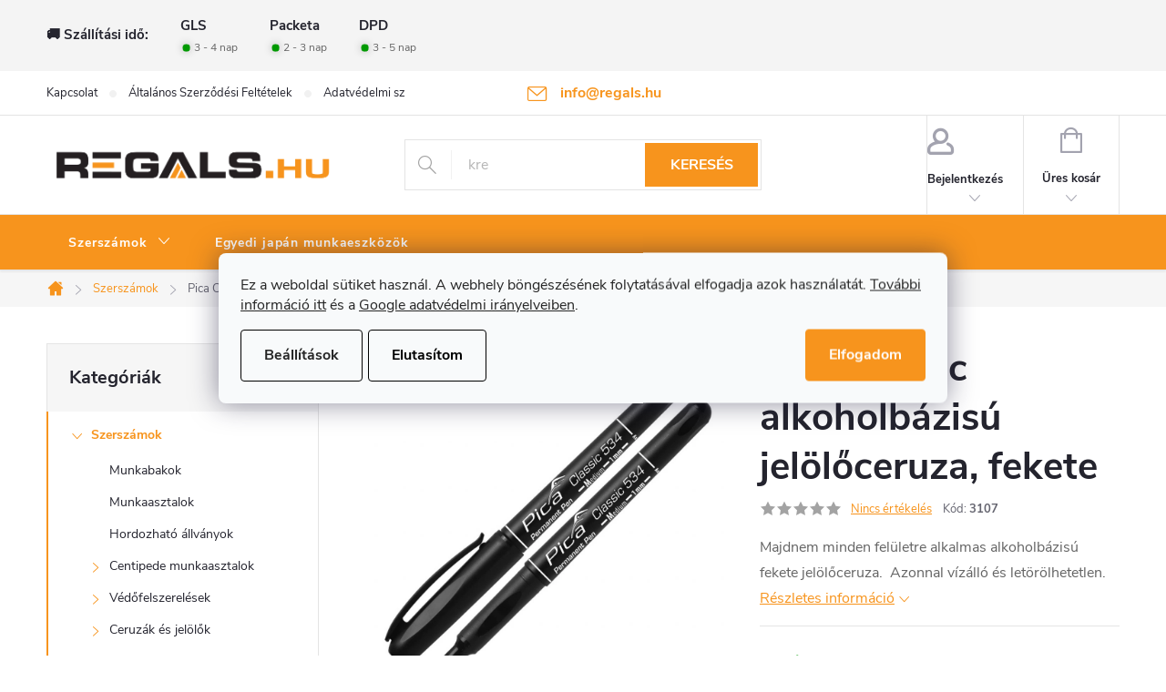

--- FILE ---
content_type: text/html; charset=utf-8
request_url: https://www.regals.hu/pica-classic-alkoholbazisu-jeloloceruza--fekete/
body_size: 34019
content:
<!doctype html><html lang="hu" dir="ltr" class="header-background-light external-fonts-loaded"><head><meta charset="utf-8" /><meta name="viewport" content="width=device-width,initial-scale=1" /><title>Pica Classic alkoholbázisú jelölőceruza, fekete - Regals.hu</title><link rel="preconnect" href="https://cdn.myshoptet.com" /><link rel="dns-prefetch" href="https://cdn.myshoptet.com" /><link rel="preload" href="https://cdn.myshoptet.com/prj/dist/master/cms/libs/jquery/jquery-1.11.3.min.js" as="script" /><link href="https://cdn.myshoptet.com/prj/dist/master/cms/templates/frontend_templates/shared/css/font-face/roboto.css" rel="stylesheet"><script>
dataLayer = [];
dataLayer.push({'shoptet' : {
    "pageId": 917,
    "pageType": "productDetail",
    "currency": "HUF",
    "currencyInfo": {
        "decimalSeparator": ",",
        "exchangeRate": 1,
        "priceDecimalPlaces": 0,
        "symbol": "Ft",
        "symbolLeft": 0,
        "thousandSeparator": " "
    },
    "language": "hu",
    "projectId": 377417,
    "product": {
        "id": 2679,
        "guid": "9b271834-54e6-11eb-ab3f-0cc47a6c9c84",
        "hasVariants": false,
        "codes": [
            {
                "code": 3107
            }
        ],
        "code": "3107",
        "name": "Pica Classic alkoholb\u00e1zis\u00fa jel\u00f6l\u0151ceruza, fekete",
        "appendix": "",
        "weight": 0,
        "manufacturer": "PICA",
        "manufacturerGuid": "1EF533396029647EAD41DA0BA3DED3EE",
        "currentCategory": "Szersz\u00e1mok",
        "currentCategoryGuid": "1c2cf680-f356-11ea-a6c2-b8ca3a6063f8",
        "defaultCategory": "Szersz\u00e1mok",
        "defaultCategoryGuid": "1c2cf680-f356-11ea-a6c2-b8ca3a6063f8",
        "currency": "HUF",
        "priceWithVat": 533
    },
    "stocks": [
        {
            "id": "ext",
            "title": "K\u00e9szlet",
            "isDeliveryPoint": 0,
            "visibleOnEshop": 1
        }
    ],
    "cartInfo": {
        "id": null,
        "freeShipping": false,
        "freeShippingFrom": null,
        "leftToFreeGift": {
            "formattedPrice": "0 Ft",
            "priceLeft": 0
        },
        "freeGift": false,
        "leftToFreeShipping": {
            "priceLeft": null,
            "dependOnRegion": null,
            "formattedPrice": null
        },
        "discountCoupon": [],
        "getNoBillingShippingPrice": {
            "withoutVat": 0,
            "vat": 0,
            "withVat": 0
        },
        "cartItems": [],
        "taxMode": "ORDINARY"
    },
    "cart": [],
    "customer": {
        "priceRatio": 1,
        "priceListId": 1,
        "groupId": null,
        "registered": false,
        "mainAccount": false
    }
}});
dataLayer.push({'cookie_consent' : {
    "marketing": "denied",
    "analytics": "denied"
}});
document.addEventListener('DOMContentLoaded', function() {
    shoptet.consent.onAccept(function(agreements) {
        if (agreements.length == 0) {
            return;
        }
        dataLayer.push({
            'cookie_consent' : {
                'marketing' : (agreements.includes(shoptet.config.cookiesConsentOptPersonalisation)
                    ? 'granted' : 'denied'),
                'analytics': (agreements.includes(shoptet.config.cookiesConsentOptAnalytics)
                    ? 'granted' : 'denied')
            },
            'event': 'cookie_consent'
        });
    });
});
</script>

<!-- Google Tag Manager -->
<script>(function(w,d,s,l,i){w[l]=w[l]||[];w[l].push({'gtm.start':
new Date().getTime(),event:'gtm.js'});var f=d.getElementsByTagName(s)[0],
j=d.createElement(s),dl=l!='dataLayer'?'&l='+l:'';j.async=true;j.src=
'https://www.googletagmanager.com/gtm.js?id='+i+dl;f.parentNode.insertBefore(j,f);
})(window,document,'script','dataLayer','GTM-N54WBQH');</script>
<!-- End Google Tag Manager -->

<meta property="og:type" content="website"><meta property="og:site_name" content="regals.hu"><meta property="og:url" content="https://www.regals.hu/pica-classic-alkoholbazisu-jeloloceruza--fekete/"><meta property="og:title" content="Pica Classic alkoholbázisú jelölőceruza, fekete - Regals.hu"><meta name="author" content="Regals.hu"><meta name="web_author" content="Shoptet.cz"><meta name="dcterms.rightsHolder" content="www.regals.hu"><meta name="robots" content="index,follow"><meta property="og:image" content="https://cdn.myshoptet.com/usr/www.regals.hu/user/shop/big/2679_pica-classic-alkoholbazisu-jeloloceruza--fekete.jpg?5ffdb90a"><meta property="og:description" content="Majdnem minden felületre alkalmas alkoholbázisú fekete jelölőceruza.  Azonnal vízálló és letörölhetetlen."><meta name="description" content="Majdnem minden felületre alkalmas alkoholbázisú fekete jelölőceruza.  Azonnal vízálló és letörölhetetlen."><meta property="product:price:amount" content="533"><meta property="product:price:currency" content="HUF"><style>:root {--color-primary: #F7941D;--color-primary-h: 33;--color-primary-s: 93%;--color-primary-l: 54%;--color-primary-hover: #231f20;--color-primary-hover-h: 345;--color-primary-hover-s: 6%;--color-primary-hover-l: 13%;--color-secondary: #67aa43;--color-secondary-h: 99;--color-secondary-s: 43%;--color-secondary-l: 46%;--color-secondary-hover: #F7941D;--color-secondary-hover-h: 33;--color-secondary-hover-s: 93%;--color-secondary-hover-l: 54%;--color-tertiary: #231f20;--color-tertiary-h: 345;--color-tertiary-s: 6%;--color-tertiary-l: 13%;--color-tertiary-hover: #231f20;--color-tertiary-hover-h: 345;--color-tertiary-hover-s: 6%;--color-tertiary-hover-l: 13%;--color-header-background: #ffffff;--template-font: "Roboto";--template-headings-font: "Roboto";--header-background-url: url("[data-uri]");--cookies-notice-background: #F8FAFB;--cookies-notice-color: #252525;--cookies-notice-button-hover: #27263f;--cookies-notice-link-hover: #3b3a5f;--templates-update-management-preview-mode-content: "A sablonok frissítéseinek előnézete aktív az Ön böngészője számára."}</style>
    <script>var shoptet = shoptet || {};</script>
    <script src="https://cdn.myshoptet.com/prj/dist/master/shop/dist/main-3g-header.js.27c4444ba5dd6be3416d.js"></script>
<!-- User include --><!-- service 776(417) html code header -->
<link type="text/css" rel="stylesheet" media="all"  href="https://cdn.myshoptet.com/usr/paxio.myshoptet.com/user/documents/blank/style.css?v1602547"/>
<link href="https://cdn.myshoptet.com/prj/dist/master/shop/dist/font-shoptet-11.css.62c94c7785ff2cea73b2.css" rel="stylesheet">
<link href="https://cdn.myshoptet.com/usr/paxio.myshoptet.com/user/documents/blank/ikony.css?v9" rel="stylesheet">
<link type="text/css" rel="stylesheet" media="screen"  href="https://cdn.myshoptet.com/usr/paxio.myshoptet.com/user/documents/blank/preklady.css?v27" />
<link rel="stylesheet" href="https://cdn.myshoptet.com/usr/paxio.myshoptet.com/user/documents/blank/Slider/slick.css" />
<link rel="stylesheet" href="https://cdn.myshoptet.com/usr/paxio.myshoptet.com/user/documents/blank/Slider/slick-theme.css?v4" />
<link rel="stylesheet" href="https://cdn.myshoptet.com/usr/paxio.myshoptet.com/user/documents/blank/Slider/slick-classic.css?v3" />

<!-- api 498(150) html code header -->
<script async src="https://scripts.luigisbox.tech/LBX-685068.js"></script><meta name="luigisbox-tracker-id" content="548752-685068,cs"/><script type="text/javascript">const isPlpEnabled = sessionStorage.getItem('lbPlpEnabled') === 'true';if (isPlpEnabled) {const style = document.createElement("style");style.type = "text/css";style.id = "lb-plp-style";style.textContent = `body.type-category #content-wrapper,body.type-search #content-wrapper,body.type-category #content,body.type-search #content,body.type-category #content-in,body.type-search #content-in,body.type-category #main-in,body.type-search #main-in {min-height: 100vh;}body.type-category #content-wrapper > *,body.type-search #content-wrapper > *,body.type-category #content > *,body.type-search #content > *,body.type-category #content-in > *,body.type-search #content-in > *,body.type-category #main-in > *,body.type-search #main-in > * {display: none;}`;document.head.appendChild(style);}</script>
<!-- api 608(256) html code header -->
<link rel="stylesheet" href="https://cdn.myshoptet.com/usr/api2.dklab.cz/user/documents/_doplnky/bannery/377417/3518/377417_3518.css" type="text/css" /><style>
        :root {
            --dklab-bannery-b-hp-padding: 10px;
            --dklab-bannery-b-hp-box-padding: 10px;
            --dklab-bannery-b-hp-big-screen: 33.333%;
            --dklab-bannery-b-hp-medium-screen: 33.333%;
            --dklab-bannery-b-hp-small-screen: 33.333%;
            --dklab-bannery-b-hp-tablet-screen: 33.333%;
            --dklab-bannery-b-hp-mobile-screen: 100%;

            --dklab-bannery-i-hp-icon-color: #F7941D;
            --dklab-bannery-i-hp-color: #231F20;
            --dklab-bannery-i-hp-background: #FFFFFF;            
            
            --dklab-bannery-i-d-icon-color: #000000;
            --dklab-bannery-i-d-color: #000000;
            --dklab-bannery-i-d-background: #FFFFFF;


            --dklab-bannery-i-hp-w-big-screen: 6;
            --dklab-bannery-i-hp-w-medium-screen: 6;
            --dklab-bannery-i-hp-w-small-screen: 6;
            --dklab-bannery-i-hp-w-tablet-screen: 4;
            --dklab-bannery-i-hp-w-mobile-screen: 2;
            
            --dklab-bannery-i-d-w-big-screen: 4;
            --dklab-bannery-i-d-w-medium-screen: 4;
            --dklab-bannery-i-d-w-small-screen: 4;
            --dklab-bannery-i-d-w-tablet-screen: 4;
            --dklab-bannery-i-d-w-mobile-screen: 2;

        }</style>
<!-- api 473(125) html code header -->

                <style>
                    #order-billing-methods .radio-wrapper[data-guid="c406f169-cd74-11ed-90ab-b8ca3a6a5ac4"]:not(.cgapplepay), #order-billing-methods .radio-wrapper[data-guid="c40f9fbf-cd74-11ed-90ab-b8ca3a6a5ac4"]:not(.cggooglepay) {
                        display: none;
                    }
                </style>
                <script type="text/javascript">
                    document.addEventListener('DOMContentLoaded', function() {
                        if (getShoptetDataLayer('pageType') === 'billingAndShipping') {
                            
                try {
                    if (window.ApplePaySession && window.ApplePaySession.canMakePayments()) {
                        document.querySelector('#order-billing-methods .radio-wrapper[data-guid="c406f169-cd74-11ed-90ab-b8ca3a6a5ac4"]').classList.add('cgapplepay');
                    }
                } catch (err) {} 
            
                            
                const cgBaseCardPaymentMethod = {
                        type: 'CARD',
                        parameters: {
                            allowedAuthMethods: ["PAN_ONLY", "CRYPTOGRAM_3DS"],
                            allowedCardNetworks: [/*"AMEX", "DISCOVER", "INTERAC", "JCB",*/ "MASTERCARD", "VISA"]
                        }
                };
                
                function cgLoadScript(src, callback)
                {
                    var s,
                        r,
                        t;
                    r = false;
                    s = document.createElement('script');
                    s.type = 'text/javascript';
                    s.src = src;
                    s.onload = s.onreadystatechange = function() {
                        if ( !r && (!this.readyState || this.readyState == 'complete') )
                        {
                            r = true;
                            callback();
                        }
                    };
                    t = document.getElementsByTagName('script')[0];
                    t.parentNode.insertBefore(s, t);
                } 
                
                function cgGetGoogleIsReadyToPayRequest() {
                    return Object.assign(
                        {},
                        {
                            apiVersion: 2,
                            apiVersionMinor: 0
                        },
                        {
                            allowedPaymentMethods: [cgBaseCardPaymentMethod]
                        }
                    );
                }

                function onCgGooglePayLoaded() {
                    let paymentsClient = new google.payments.api.PaymentsClient({environment: 'PRODUCTION'});
                    paymentsClient.isReadyToPay(cgGetGoogleIsReadyToPayRequest()).then(function(response) {
                        if (response.result) {
                            document.querySelector('#order-billing-methods .radio-wrapper[data-guid="c40f9fbf-cd74-11ed-90ab-b8ca3a6a5ac4"]').classList.add('cggooglepay');	 	 	 	 	 
                        }
                    })
                    .catch(function(err) {});
                }
                
                cgLoadScript('https://pay.google.com/gp/p/js/pay.js', onCgGooglePayLoaded);
            
                        }
                    });
                </script> 
                
<!-- service 608(256) html code header -->
<link rel="stylesheet" href="https://cdn.myshoptet.com/usr/api.dklab.cz/user/documents/fontawesome/css/all.css?v=1.02" type="text/css" />
<!-- service 1658(1243) html code header -->
<!-- applypark Doplněk Shoptet - Doby doručení v horní liště -->
<link href="https://applypark.myshoptet.com/user/documents/upload/cdn-applypark/doby-doruceni.css" rel="stylesheet">
<style>
@media (min-width:767px) {
.overall-wrapper {margin-top:68px;}
}
@media (max-width:767px) {
#header {margin-top:45px;}
.overall-wrapper {margin-top:69px;}

}
</style>

<!-- service 1714(1298) html code header -->
<link 
rel="stylesheet" 
href="https://cdn.myshoptet.com/usr/dmartini.myshoptet.com/user/documents/upload/dmartini/blog_products/blog_products.min.css?160"
data-author="Dominik Martini" 
data-author-web="dmartini.cz">
<!-- project html code header -->
<style> 

/* ODSTRANĚNÍ UVÍTACÍHO TEXTU */
.type-index .welcome {
display: none;
}


/* ZVÝRAZNĚNÍ POLOŽKY V HLAVNÍM MENU*/
.navigation-in > ul:not(.top-navigation-bar-menu) > li:nth-child(4) > a{background-color: #67aa43;}


/* PŘIDÁNÍ E-MAILOVÉ ADRESY DO HLAVIČKY WEBU */

@media screen and (min-width: 1200px){
.top-navigation-bar .project-email {display: inline-block;font-size: 16px;font-weight: bold;margin-left: 24px;color: var(--color-primary);}
a.project-email::before {content: '\e910';font-size: 16px;}
}
@media screen and (min-width: 360px) and (max-width: 767px){
.top-navigation-contacts{display: block !important;}
.top-navigation-contacts .project-phone{display: none !important;}
.top-navigation-contacts .project-email{display: block !important;position: absolute;right: 164px;top: 15px;color: #A3A3AF;}
a.project-email::before {content: '\e910';}
.top-navigation-contacts .project-email span{display: none;}
}

/* ZMĚNA BARVY POZADÍ HLAVNÍHO MENU */

@media screen and (min-width: 768px) {
#header::after{background-color: #F7941D;} /* BARVA POZADÍ MENU */
.navigation-in {background-color: transparent;}
.navigation-in > ul > li > a, .submenu-arrow::after {color: #ffffff;} /* BARVA TEXTU V MENU */
.menu-helper::after {color: #ffffff;} /* BARVA HAMBURGERU */
}



/* ÚPRAVA BARVY POZADÍ SYSTÉMOVÝCH PŘÍZNAKŮ (ŠTÍTKŮ) */

.flag.flag-action {background-color: #67aa43;} /* PŘÍZNAK AKCE */
.flag.flag-tip {background-color: #67aa43;} /* PŘÍZNAK TIP*/
.flag.flag-new {background-color: #f7941d;} /* PŘÍZNAK NOVINKA */
.flag.flag-gift {background-color: #67aa43;} /* PŘÍZNAK DÁREK ZDARMA */
.flag.flag-discount {background-color: #ff0000;} /* SLEVOVÉ KOLEČKO */

</style>


<link type="text/css" rel="stylesheet" media="screen" href="https://www.toolportal.eu/user/documents/paxio.css?v5951" />
<link rel="stylesheet" type="text/css" href="https://cdn.fv-studio.cz/vies/fv-studio-app.css?v=1" />
<!-- /User include --><link rel="shortcut icon" href="/favicon.ico" type="image/x-icon" /><link rel="canonical" href="https://www.regals.hu/pica-classic-alkoholbazisu-jeloloceruza--fekete/" /><script>!function(){var t={9196:function(){!function(){var t=/\[object (Boolean|Number|String|Function|Array|Date|RegExp)\]/;function r(r){return null==r?String(r):(r=t.exec(Object.prototype.toString.call(Object(r))))?r[1].toLowerCase():"object"}function n(t,r){return Object.prototype.hasOwnProperty.call(Object(t),r)}function e(t){if(!t||"object"!=r(t)||t.nodeType||t==t.window)return!1;try{if(t.constructor&&!n(t,"constructor")&&!n(t.constructor.prototype,"isPrototypeOf"))return!1}catch(t){return!1}for(var e in t);return void 0===e||n(t,e)}function o(t,r,n){this.b=t,this.f=r||function(){},this.d=!1,this.a={},this.c=[],this.e=function(t){return{set:function(r,n){u(c(r,n),t.a)},get:function(r){return t.get(r)}}}(this),i(this,t,!n);var e=t.push,o=this;t.push=function(){var r=[].slice.call(arguments,0),n=e.apply(t,r);return i(o,r),n}}function i(t,n,o){for(t.c.push.apply(t.c,n);!1===t.d&&0<t.c.length;){if("array"==r(n=t.c.shift()))t:{var i=n,a=t.a;if("string"==r(i[0])){for(var f=i[0].split("."),s=f.pop(),p=(i=i.slice(1),0);p<f.length;p++){if(void 0===a[f[p]])break t;a=a[f[p]]}try{a[s].apply(a,i)}catch(t){}}}else if("function"==typeof n)try{n.call(t.e)}catch(t){}else{if(!e(n))continue;for(var l in n)u(c(l,n[l]),t.a)}o||(t.d=!0,t.f(t.a,n),t.d=!1)}}function c(t,r){for(var n={},e=n,o=t.split("."),i=0;i<o.length-1;i++)e=e[o[i]]={};return e[o[o.length-1]]=r,n}function u(t,o){for(var i in t)if(n(t,i)){var c=t[i];"array"==r(c)?("array"==r(o[i])||(o[i]=[]),u(c,o[i])):e(c)?(e(o[i])||(o[i]={}),u(c,o[i])):o[i]=c}}window.DataLayerHelper=o,o.prototype.get=function(t){var r=this.a;t=t.split(".");for(var n=0;n<t.length;n++){if(void 0===r[t[n]])return;r=r[t[n]]}return r},o.prototype.flatten=function(){this.b.splice(0,this.b.length),this.b[0]={},u(this.a,this.b[0])}}()}},r={};function n(e){var o=r[e];if(void 0!==o)return o.exports;var i=r[e]={exports:{}};return t[e](i,i.exports,n),i.exports}n.n=function(t){var r=t&&t.__esModule?function(){return t.default}:function(){return t};return n.d(r,{a:r}),r},n.d=function(t,r){for(var e in r)n.o(r,e)&&!n.o(t,e)&&Object.defineProperty(t,e,{enumerable:!0,get:r[e]})},n.o=function(t,r){return Object.prototype.hasOwnProperty.call(t,r)},function(){"use strict";n(9196)}()}();</script><style>/* custom background */@media (min-width: 992px) {body {background-position: top center;background-repeat: no-repeat;background-attachment: fixed;}}</style>    <!-- Global site tag (gtag.js) - Google Analytics -->
    <script async src="https://www.googletagmanager.com/gtag/js?id=G-QFCTYEPYZQ"></script>
    <script>
        
        window.dataLayer = window.dataLayer || [];
        function gtag(){dataLayer.push(arguments);}
        

                    console.debug('default consent data');

            gtag('consent', 'default', {"ad_storage":"denied","analytics_storage":"denied","ad_user_data":"denied","ad_personalization":"denied","wait_for_update":500});
            dataLayer.push({
                'event': 'default_consent'
            });
        
        gtag('js', new Date());

                gtag('config', 'UA-135936856-3', { 'groups': "UA" });
        
                gtag('config', 'G-QFCTYEPYZQ', {"groups":"GA4","send_page_view":false,"content_group":"productDetail","currency":"HUF","page_language":"hu"});
        
                gtag('config', 'AW-529570163', {"allow_enhanced_conversions":true});
        
        
        
        
        
                    gtag('event', 'page_view', {"send_to":"GA4","page_language":"hu","content_group":"productDetail","currency":"HUF"});
        
                gtag('set', 'currency', 'HUF');

        gtag('event', 'view_item', {
            "send_to": "UA",
            "items": [
                {
                    "id": "3107",
                    "name": "Pica Classic alkoholb\u00e1zis\u00fa jel\u00f6l\u0151ceruza, fekete",
                    "category": "Szersz\u00e1mok",
                                        "brand": "PICA",
                                                            "price": 420
                }
            ]
        });
        
        
        
        
        
                    gtag('event', 'view_item', {"send_to":"GA4","page_language":"hu","content_group":"productDetail","value":420,"currency":"HUF","items":[{"item_id":"3107","item_name":"Pica Classic alkoholb\u00e1zis\u00fa jel\u00f6l\u0151ceruza, fekete","item_brand":"PICA","item_category":"Szersz\u00e1mok","price":420,"quantity":1,"index":0}]});
        
        
        
        
        
        
        
        document.addEventListener('DOMContentLoaded', function() {
            if (typeof shoptet.tracking !== 'undefined') {
                for (var id in shoptet.tracking.bannersList) {
                    gtag('event', 'view_promotion', {
                        "send_to": "UA",
                        "promotions": [
                            {
                                "id": shoptet.tracking.bannersList[id].id,
                                "name": shoptet.tracking.bannersList[id].name,
                                "position": shoptet.tracking.bannersList[id].position
                            }
                        ]
                    });
                }
            }

            shoptet.consent.onAccept(function(agreements) {
                if (agreements.length !== 0) {
                    console.debug('gtag consent accept');
                    var gtagConsentPayload =  {
                        'ad_storage': agreements.includes(shoptet.config.cookiesConsentOptPersonalisation)
                            ? 'granted' : 'denied',
                        'analytics_storage': agreements.includes(shoptet.config.cookiesConsentOptAnalytics)
                            ? 'granted' : 'denied',
                                                                                                'ad_user_data': agreements.includes(shoptet.config.cookiesConsentOptPersonalisation)
                            ? 'granted' : 'denied',
                        'ad_personalization': agreements.includes(shoptet.config.cookiesConsentOptPersonalisation)
                            ? 'granted' : 'denied',
                        };
                    console.debug('update consent data', gtagConsentPayload);
                    gtag('consent', 'update', gtagConsentPayload);
                    dataLayer.push(
                        { 'event': 'update_consent' }
                    );
                }
            });
        });
    </script>
</head><body class="desktop id-917 in-szerszamok template-11 type-product type-detail multiple-columns-body columns-3 blank-mode blank-mode-css ums_forms_redesign--off ums_a11y_category_page--on ums_discussion_rating_forms--off ums_flags_display_unification--on ums_a11y_login--on mobile-header-version-0">
        <div id="fb-root"></div>
        <script>
            window.fbAsyncInit = function() {
                FB.init({
                    autoLogAppEvents : true,
                    xfbml            : true,
                    version          : 'v24.0'
                });
            };
        </script>
        <script async defer crossorigin="anonymous" src="https://connect.facebook.net/hu_HU/sdk.js#xfbml=1&version=v24.0"></script>
<!-- Google Tag Manager (noscript) -->
<noscript><iframe src="https://www.googletagmanager.com/ns.html?id=GTM-N54WBQH"
height="0" width="0" style="display:none;visibility:hidden"></iframe></noscript>
<!-- End Google Tag Manager (noscript) -->

    <div class="siteCookies siteCookies--center siteCookies--light js-siteCookies" role="dialog" data-testid="cookiesPopup" data-nosnippet>
        <div class="siteCookies__form">
            <div class="siteCookies__content">
                <div class="siteCookies__text">
                    Ez a weboldal sütiket használ. A webhely böngészésének folytatásával elfogadja azok használatát. <a href="/adatvedelmi-szabalyzat/" target="_blank" rel="noopener noreferrer">További információ itt</a> és a <a href="https://business.safety.google/privacy/">Google adatvédelmi irányelveiben</a>.
                </div>
                <p class="siteCookies__links">
                    <button class="siteCookies__link js-cookies-settings" aria-label="A sütik beállítása" data-testid="cookiesSettings">Beállítások</button>
                </p>
            </div>
            <div class="siteCookies__buttonWrap">
                                    <button class="siteCookies__button js-cookiesConsentSubmit" value="reject" aria-label="Sütik elutasítása" data-testid="buttonCookiesReject">Elutasítom</button>
                                <button class="siteCookies__button js-cookiesConsentSubmit" value="all" aria-label="Sütik elfogadása" data-testid="buttonCookiesAccept">Elfogadom</button>
            </div>
        </div>
        <script>
            document.addEventListener("DOMContentLoaded", () => {
                const siteCookies = document.querySelector('.js-siteCookies');
                document.addEventListener("scroll", shoptet.common.throttle(() => {
                    const st = document.documentElement.scrollTop;
                    if (st > 1) {
                        siteCookies.classList.add('siteCookies--scrolled');
                    } else {
                        siteCookies.classList.remove('siteCookies--scrolled');
                    }
                }, 100));
            });
        </script>
    </div>
<a href="#content" class="skip-link sr-only">Ugrás a fő tartalomhoz</a><div class="overall-wrapper"><div class="user-action"><div class="container">
    <div class="user-action-in">
                    <div id="login" class="user-action-login popup-widget login-widget" role="dialog" aria-labelledby="loginHeading">
        <div class="popup-widget-inner">
                            <h2 id="loginHeading">Bejelentkezés az Ön fiókjába</h2><div id="customerLogin"><form action="/action/Customer/Login/" method="post" id="formLoginIncluded" class="csrf-enabled formLogin" data-testid="formLogin"><input type="hidden" name="referer" value="" /><div class="form-group"><div class="input-wrapper email js-validated-element-wrapper no-label"><input type="email" name="email" class="form-control" autofocus placeholder="E-mail cím (pl. edit@freemail.hu)" data-testid="inputEmail" autocomplete="email" required /></div></div><div class="form-group"><div class="input-wrapper password js-validated-element-wrapper no-label"><input type="password" name="password" class="form-control" placeholder="Jelszó" data-testid="inputPassword" autocomplete="current-password" required /><span class="no-display">Ezt a mezőt nem lehet kitöltetni</span><input type="text" name="surname" value="" class="no-display" /></div></div><div class="form-group"><div class="login-wrapper"><button type="submit" class="btn btn-secondary btn-text btn-login" data-testid="buttonSubmit">Bejelentkezés</button><div class="password-helper"><a href="/regisztracio/" data-testid="signup" rel="nofollow">Új regisztráció</a><a href="/ugyfel/elfelejtett-jelszo/" rel="nofollow">Elfelejtett jelszó</a></div></div></div></form>
</div>                    </div>
    </div>

                            <div id="cart-widget" class="user-action-cart popup-widget cart-widget loader-wrapper" data-testid="popupCartWidget" role="dialog" aria-hidden="true">
    <div class="popup-widget-inner cart-widget-inner place-cart-here">
        <div class="loader-overlay">
            <div class="loader"></div>
        </div>
    </div>

    <div class="cart-widget-button">
        <a href="/kosar/" class="btn btn-conversion" id="continue-order-button" rel="nofollow" data-testid="buttonNextStep">Tovább a kosárhoz</a>
    </div>
</div>
            </div>
</div>
</div><div class="top-navigation-bar" data-testid="topNavigationBar">

    <div class="container">

        <div class="top-navigation-contacts">
            <strong>Ügyfélszolgálat:</strong><a href="mailto:info@regals.hu" class="project-email" data-testid="contactboxEmail"><span>info@regals.hu</span></a>        </div>

                            <div class="top-navigation-menu">
                <div class="top-navigation-menu-trigger"></div>
                <ul class="top-navigation-bar-menu">
                                            <li class="top-navigation-menu-item-27">
                            <a href="/kapcsolat/">Kapcsolat</a>
                        </li>
                                            <li class="top-navigation-menu-item-39">
                            <a href="/altalanos-szerzodesi-feltetelek/">Általános Szerződési Feltételek</a>
                        </li>
                                            <li class="top-navigation-menu-item-691">
                            <a href="/adatvedelmi-szabalyzat/">Adatvédelmi szabályzat</a>
                        </li>
                                            <li class="top-navigation-menu-item-1317">
                            <a href="/termekvisszakuldes/">Termékvisszaküldés</a>
                        </li>
                                    </ul>
                <ul class="top-navigation-bar-menu-helper"></ul>
            </div>
        
        <div class="top-navigation-tools top-navigation-tools--language">
            <div class="responsive-tools">
                <a href="#" class="toggle-window" data-target="search" aria-label="Keresés" data-testid="linkSearchIcon"></a>
                                                            <a href="#" class="toggle-window" data-target="login"></a>
                                                    <a href="#" class="toggle-window" data-target="navigation" aria-label="Menü" data-testid="hamburgerMenu"></a>
            </div>
                        <button class="top-nav-button top-nav-button-login toggle-window" type="button" data-target="login" aria-haspopup="dialog" aria-controls="login" aria-expanded="false" data-testid="signin"><span>Bejelentkezés</span></button>        </div>

    </div>

</div>
<header id="header"><div class="container navigation-wrapper">
    <div class="header-top">
        <div class="site-name-wrapper">
            <div class="site-name"><a href="/" data-testid="linkWebsiteLogo"><img src="https://cdn.myshoptet.com/usr/www.regals.hu/user/logos/regals_hu_big-1.png" alt="Regals.hu" fetchpriority="low" /></a></div>        </div>
        <div class="search" itemscope itemtype="https://schema.org/WebSite">
            <meta itemprop="headline" content="Szerszámok"/><meta itemprop="url" content="https://www.regals.hu"/><meta itemprop="text" content="Majdnem minden felületre alkalmas alkoholbázisú fekete jelölőceruza. Azonnal vízálló és letörölhetetlen."/>            <form action="/action/ProductSearch/prepareString/" method="post"
    id="formSearchForm" class="search-form compact-form js-search-main"
    itemprop="potentialAction" itemscope itemtype="https://schema.org/SearchAction" data-testid="searchForm">
    <fieldset>
        <meta itemprop="target"
            content="https://www.regals.hu/kereses/?string={string}"/>
        <input type="hidden" name="language" value="hu"/>
        
            
<input
    type="search"
    name="string"
        class="query-input form-control search-input js-search-input"
    placeholder="Keresett kifejezés"
    autocomplete="off"
    required
    itemprop="query-input"
    aria-label="Keresés"
    data-testid="searchInput"
>
            <button type="submit" class="btn btn-default" data-testid="searchBtn">Keresés</button>
        
    </fieldset>
</form>
        </div>
        <div class="navigation-buttons">
                
    <a href="/kosar/" class="btn btn-icon toggle-window cart-count" data-target="cart" data-hover="true" data-redirect="true" data-testid="headerCart" rel="nofollow" aria-haspopup="dialog" aria-expanded="false" aria-controls="cart-widget">
        
                <span class="sr-only">Kosár</span>
        
            <span class="cart-price visible-lg-inline-block" data-testid="headerCartPrice">
                                    Üres kosár                            </span>
        
    
            </a>
        </div>
    </div>
    <nav id="navigation" aria-label="Főmenü" data-collapsible="true"><div class="navigation-in menu"><ul class="menu-level-1" role="menubar" data-testid="headerMenuItems"><li class="menu-item-917 ext" role="none"><a href="/szerszamok/" class="active" data-testid="headerMenuItem" role="menuitem" aria-haspopup="true" aria-expanded="false"><b>Szerszámok</b><span class="submenu-arrow"></span></a><ul class="menu-level-2" aria-label="Szerszámok" tabindex="-1" role="menu"><li class="menu-item-926" role="none"><a href="/munkabakok/" class="menu-image" data-testid="headerMenuItem" tabindex="-1" aria-hidden="true"><img src="data:image/svg+xml,%3Csvg%20width%3D%22140%22%20height%3D%22100%22%20xmlns%3D%22http%3A%2F%2Fwww.w3.org%2F2000%2Fsvg%22%3E%3C%2Fsvg%3E" alt="" aria-hidden="true" width="140" height="100"  data-src="https://cdn.myshoptet.com/usr/www.regals.hu/user/categories/thumb/__p__tkez__si-bakok-regals-hu.jpg" fetchpriority="low" /></a><div><a href="/munkabakok/" data-testid="headerMenuItem" role="menuitem"><span>Munkabakok FAV</span></a>
                        </div></li><li class="menu-item-1545" role="none"><a href="/munkaasztalok/" class="menu-image" data-testid="headerMenuItem" tabindex="-1" aria-hidden="true"><img src="data:image/svg+xml,%3Csvg%20width%3D%22140%22%20height%3D%22100%22%20xmlns%3D%22http%3A%2F%2Fwww.w3.org%2F2000%2Fsvg%22%3E%3C%2Fsvg%3E" alt="" aria-hidden="true" width="140" height="100"  data-src="https://cdn.myshoptet.com/usr/www.regals.hu/user/categories/thumb/munkaasztalok.png" fetchpriority="low" /></a><div><a href="/munkaasztalok/" data-testid="headerMenuItem" role="menuitem"><span>Munkaasztalok FAV</span></a>
                        </div></li><li class="menu-item-986" role="none"><a href="/hordozhato-allvanyok/" class="menu-image" data-testid="headerMenuItem" tabindex="-1" aria-hidden="true"><img src="data:image/svg+xml,%3Csvg%20width%3D%22140%22%20height%3D%22100%22%20xmlns%3D%22http%3A%2F%2Fwww.w3.org%2F2000%2Fsvg%22%3E%3C%2Fsvg%3E" alt="" aria-hidden="true" width="140" height="100"  data-src="https://cdn.myshoptet.com/usr/www.regals.hu/user/categories/thumb/mobil-__llv__nyok-regals-hu.jpg" fetchpriority="low" /></a><div><a href="/hordozhato-allvanyok/" data-testid="headerMenuItem" role="menuitem"><span>Hordozható állványok</span></a>
                        </div></li><li class="menu-item-929 has-third-level" role="none"><a href="/centipede-mobil-munkaasztalok/" class="menu-image" data-testid="headerMenuItem" tabindex="-1" aria-hidden="true"><img src="data:image/svg+xml,%3Csvg%20width%3D%22140%22%20height%3D%22100%22%20xmlns%3D%22http%3A%2F%2Fwww.w3.org%2F2000%2Fsvg%22%3E%3C%2Fsvg%3E" alt="" aria-hidden="true" width="140" height="100"  data-src="https://cdn.myshoptet.com/usr/www.regals.hu/user/categories/thumb/mobil-centipede-munkaasztal-regals-hu.jpg" fetchpriority="low" /></a><div><a href="/centipede-mobil-munkaasztalok/" data-testid="headerMenuItem" role="menuitem"><span>Centipede munkaasztalok FAV</span></a>
                                                    <ul class="menu-level-3" role="menu">
                                                                    <li class="menu-item-932" role="none">
                                        <a href="/tartozekok/" data-testid="headerMenuItem" role="menuitem">
                                            Tartozékok</a>                                    </li>
                                                            </ul>
                        </div></li><li class="menu-item-923 has-third-level" role="none"><a href="/vedofelszerelesek/" class="menu-image" data-testid="headerMenuItem" tabindex="-1" aria-hidden="true"><img src="data:image/svg+xml,%3Csvg%20width%3D%22140%22%20height%3D%22100%22%20xmlns%3D%22http%3A%2F%2Fwww.w3.org%2F2000%2Fsvg%22%3E%3C%2Fsvg%3E" alt="" aria-hidden="true" width="140" height="100"  data-src="https://cdn.myshoptet.com/usr/www.regals.hu/user/categories/thumb/vedofelszerelesek.png" fetchpriority="low" /></a><div><a href="/vedofelszerelesek/" data-testid="headerMenuItem" role="menuitem"><span>Védőfelszerelések</span></a>
                                                    <ul class="menu-level-3" role="menu">
                                                                    <li class="menu-item-989" role="none">
                                        <a href="/vedosisakok/" data-testid="headerMenuItem" role="menuitem">
                                            Védősisakok</a>,                                    </li>
                                                                    <li class="menu-item-1209" role="none">
                                        <a href="/nedves-tisztitokendok/" data-testid="headerMenuItem" role="menuitem">
                                            Nedves tisztítókendők</a>,                                    </li>
                                                                    <li class="menu-item-1655" role="none">
                                        <a href="/vedoszemuvegek/" data-testid="headerMenuItem" role="menuitem">
                                            Védőszemüvegek</a>,                                    </li>
                                                                    <li class="menu-item-1745" role="none">
                                        <a href="/munkavedelmi-kesztyuk/" data-testid="headerMenuItem" role="menuitem">
                                            Munkavédelmi kesztyűk</a>                                    </li>
                                                            </ul>
                        </div></li><li class="menu-item-950 has-third-level" role="none"><a href="/ceruzak-es-jelolok/" class="menu-image" data-testid="headerMenuItem" tabindex="-1" aria-hidden="true"><img src="data:image/svg+xml,%3Csvg%20width%3D%22140%22%20height%3D%22100%22%20xmlns%3D%22http%3A%2F%2Fwww.w3.org%2F2000%2Fsvg%22%3E%3C%2Fsvg%3E" alt="" aria-hidden="true" width="140" height="100"  data-src="https://cdn.myshoptet.com/usr/www.regals.hu/user/categories/thumb/ceruz__k-__s-jel__l__k-regals-hu.jpg" fetchpriority="low" /></a><div><a href="/ceruzak-es-jelolok/" data-testid="headerMenuItem" role="menuitem"><span>Ceruzák és jelölők FAV</span></a>
                                                    <ul class="menu-level-3" role="menu">
                                                                    <li class="menu-item-956" role="none">
                                        <a href="/ceruzakeszletek/" data-testid="headerMenuItem" role="menuitem">
                                            Ceruzakészletek</a>,                                    </li>
                                                                    <li class="menu-item-953" role="none">
                                        <a href="/potbetetek/" data-testid="headerMenuItem" role="menuitem">
                                            Pótbetétek</a>                                    </li>
                                                            </ul>
                        </div></li><li class="menu-item-965 has-third-level" role="none"><a href="/meroeszkozok/" class="menu-image" data-testid="headerMenuItem" tabindex="-1" aria-hidden="true"><img src="data:image/svg+xml,%3Csvg%20width%3D%22140%22%20height%3D%22100%22%20xmlns%3D%22http%3A%2F%2Fwww.w3.org%2F2000%2Fsvg%22%3E%3C%2Fsvg%3E" alt="" aria-hidden="true" width="140" height="100"  data-src="https://cdn.myshoptet.com/usr/www.regals.hu/user/categories/thumb/m__r__eszk__z__k-regals-hu.jpg" fetchpriority="low" /></a><div><a href="/meroeszkozok/" data-testid="headerMenuItem" role="menuitem"><span>Mérőeszközök FAV</span></a>
                                                    <ul class="menu-level-3" role="menu">
                                                                    <li class="menu-item-1395" role="none">
                                        <a href="/derekszogek/" data-testid="headerMenuItem" role="menuitem">
                                            Derékszögek</a>,                                    </li>
                                                                    <li class="menu-item-1456" role="none">
                                        <a href="/kicsapozsinorok/" data-testid="headerMenuItem" role="menuitem">
                                            Kicsapózsinórok</a>,                                    </li>
                                                                    <li class="menu-item-1540" role="none">
                                        <a href="/meroszalag/" data-testid="headerMenuItem" role="menuitem">
                                            Mérőszalag</a>,                                    </li>
                                                                    <li class="menu-item-1404" role="none">
                                        <a href="/vonalzok/" data-testid="headerMenuItem" role="menuitem">
                                            Vonalzók</a>,                                    </li>
                                                                    <li class="menu-item-1398" role="none">
                                        <a href="/szogmerok/" data-testid="headerMenuItem" role="menuitem">
                                            Szögmérők</a>,                                    </li>
                                                                    <li class="menu-item-1401" role="none">
                                        <a href="/vizmertekek/" data-testid="headerMenuItem" role="menuitem">
                                            Vízmértékek</a>,                                    </li>
                                                                    <li class="menu-item-1602" role="none">
                                        <a href="/digitalis-muszerek/" data-testid="headerMenuItem" role="menuitem">
                                            Digitális műszerek</a>,                                    </li>
                                                                    <li class="menu-item-1652" role="none">
                                        <a href="/homerok-es-paramerok/" data-testid="headerMenuItem" role="menuitem">
                                            Hőmérők és páramérők</a>,                                    </li>
                                                                    <li class="menu-item-1407" role="none">
                                        <a href="/egyeb-meroeszkozok/" data-testid="headerMenuItem" role="menuitem">
                                            Egyéb mérőeszközök</a>                                    </li>
                                                            </ul>
                        </div></li><li class="menu-item-1587 has-third-level" role="none"><a href="/szerszamos-taskak/" class="menu-image" data-testid="headerMenuItem" tabindex="-1" aria-hidden="true"><img src="data:image/svg+xml,%3Csvg%20width%3D%22140%22%20height%3D%22100%22%20xmlns%3D%22http%3A%2F%2Fwww.w3.org%2F2000%2Fsvg%22%3E%3C%2Fsvg%3E" alt="" aria-hidden="true" width="140" height="100"  data-src="https://cdn.myshoptet.com/usr/www.regals.hu/user/categories/thumb/brasny_a_pouzdra.png" fetchpriority="low" /></a><div><a href="/szerszamos-taskak/" data-testid="headerMenuItem" role="menuitem"><span>Szerszámos táskák</span></a>
                                                    <ul class="menu-level-3" role="menu">
                                                                    <li class="menu-item-1590" role="none">
                                        <a href="/taskak/" data-testid="headerMenuItem" role="menuitem">
                                            Táskák</a>,                                    </li>
                                                                    <li class="menu-item-1593" role="none">
                                        <a href="/ovtaskak/" data-testid="headerMenuItem" role="menuitem">
                                            Övtáskák</a>,                                    </li>
                                                                    <li class="menu-item-1742" role="none">
                                        <a href="/szerszamos-dobozok-es-ladak/" data-testid="headerMenuItem" role="menuitem">
                                            Szerszámos dobozok és ládák</a>,                                    </li>
                                                                    <li class="menu-item-1596" role="none">
                                        <a href="/ovek/" data-testid="headerMenuItem" role="menuitem">
                                            Övek</a>,                                    </li>
                                                                    <li class="menu-item-1599" role="none">
                                        <a href="/szerszamtartok/" data-testid="headerMenuItem" role="menuitem">
                                            Szerszámtartók</a>                                    </li>
                                                            </ul>
                        </div></li><li class="menu-item-971 has-third-level" role="none"><a href="/kezifureszek/" class="menu-image" data-testid="headerMenuItem" tabindex="-1" aria-hidden="true"><img src="data:image/svg+xml,%3Csvg%20width%3D%22140%22%20height%3D%22100%22%20xmlns%3D%22http%3A%2F%2Fwww.w3.org%2F2000%2Fsvg%22%3E%3C%2Fsvg%3E" alt="" aria-hidden="true" width="140" height="100"  data-src="https://cdn.myshoptet.com/usr/www.regals.hu/user/categories/thumb/jap__nf__r__szek.jpg" fetchpriority="low" /></a><div><a href="/kezifureszek/" data-testid="headerMenuItem" role="menuitem"><span>Kézifűrészek FAV</span></a>
                                                    <ul class="menu-level-3" role="menu">
                                                                    <li class="menu-item-1563" role="none">
                                        <a href="/japanfureszek/" data-testid="headerMenuItem" role="menuitem">
                                            Japánfűrészek</a>,                                    </li>
                                                                    <li class="menu-item-1566" role="none">
                                        <a href="/europai-fureszek/" data-testid="headerMenuItem" role="menuitem">
                                            Európai fűrészek</a>                                    </li>
                                                            </ul>
                        </div></li><li class="menu-item-1341 has-third-level" role="none"><a href="/japan-vesok/" class="menu-image" data-testid="headerMenuItem" tabindex="-1" aria-hidden="true"><img src="data:image/svg+xml,%3Csvg%20width%3D%22140%22%20height%3D%22100%22%20xmlns%3D%22http%3A%2F%2Fwww.w3.org%2F2000%2Fsvg%22%3E%3C%2Fsvg%3E" alt="" aria-hidden="true" width="140" height="100"  data-src="https://cdn.myshoptet.com/usr/www.regals.hu/user/categories/thumb/jap__n_v__s__k.jpg" fetchpriority="low" /></a><div><a href="/japan-vesok/" data-testid="headerMenuItem" role="menuitem"><span>Japán vésők FAV</span></a>
                                                    <ul class="menu-level-3" role="menu">
                                                                    <li class="menu-item-1374" role="none">
                                        <a href="/asztalosvesok/" data-testid="headerMenuItem" role="menuitem">
                                            Asztalosvésők</a>,                                    </li>
                                                                    <li class="menu-item-1383" role="none">
                                        <a href="/faragovesok/" data-testid="headerMenuItem" role="menuitem">
                                            Faragóvésők</a>,                                    </li>
                                                                    <li class="menu-item-1449" role="none">
                                        <a href="/vesokeszletek/" data-testid="headerMenuItem" role="menuitem">
                                            Vésőkészletek</a>                                    </li>
                                                            </ul>
                        </div></li><li class="menu-item-1344 has-third-level" role="none"><a href="/japan-kezigyaluk/" class="menu-image" data-testid="headerMenuItem" tabindex="-1" aria-hidden="true"><img src="data:image/svg+xml,%3Csvg%20width%3D%22140%22%20height%3D%22100%22%20xmlns%3D%22http%3A%2F%2Fwww.w3.org%2F2000%2Fsvg%22%3E%3C%2Fsvg%3E" alt="" aria-hidden="true" width="140" height="100"  data-src="https://cdn.myshoptet.com/usr/www.regals.hu/user/categories/thumb/jap__n_k__zigyaluk.jpg" fetchpriority="low" /></a><div><a href="/japan-kezigyaluk/" data-testid="headerMenuItem" role="menuitem"><span>Japán kézigyaluk FAV</span></a>
                                                    <ul class="menu-level-3" role="menu">
                                                                    <li class="menu-item-1462" role="none">
                                        <a href="/japan-kezigyaluk-nagymeretu/" data-testid="headerMenuItem" role="menuitem">
                                            Nagyméretű</a>,                                    </li>
                                                                    <li class="menu-item-1465" role="none">
                                        <a href="/japan-kezigyaluk-forgacstorovel/" data-testid="headerMenuItem" role="menuitem">
                                            Forgácstörővel</a>,                                    </li>
                                                                    <li class="menu-item-1468" role="none">
                                        <a href="/japan-kezigyaluk-forgacstoro-nelkul/" data-testid="headerMenuItem" role="menuitem">
                                            Forgácstörő nélkül</a>,                                    </li>
                                                                    <li class="menu-item-1471" role="none">
                                        <a href="/japan-kezigyaluk-specialis/" data-testid="headerMenuItem" role="menuitem">
                                            Speciális</a>                                    </li>
                                                            </ul>
                        </div></li><li class="menu-item-1410 has-third-level" role="none"><a href="/kesek/" class="menu-image" data-testid="headerMenuItem" tabindex="-1" aria-hidden="true"><img src="data:image/svg+xml,%3Csvg%20width%3D%22140%22%20height%3D%22100%22%20xmlns%3D%22http%3A%2F%2Fwww.w3.org%2F2000%2Fsvg%22%3E%3C%2Fsvg%3E" alt="" aria-hidden="true" width="140" height="100"  data-src="https://cdn.myshoptet.com/usr/www.regals.hu/user/categories/thumb/t__rhet___peng__s_k__sek.png" fetchpriority="low" /></a><div><a href="/kesek/" data-testid="headerMenuItem" role="menuitem"><span>Kések</span></a>
                                                    <ul class="menu-level-3" role="menu">
                                                                    <li class="menu-item-974" role="none">
                                        <a href="/munkakesek/" data-testid="headerMenuItem" role="menuitem">
                                            Munkakések</a>,                                    </li>
                                                                    <li class="menu-item-1413" role="none">
                                        <a href="/faragokesek/" data-testid="headerMenuItem" role="menuitem">
                                            Faragókések</a>,                                    </li>
                                                                    <li class="menu-item-1548" role="none">
                                        <a href="/higonokami/" data-testid="headerMenuItem" role="menuitem">
                                            Higonokami</a>,                                    </li>
                                                                    <li class="menu-item-1649" role="none">
                                        <a href="/konyhakesek/" data-testid="headerMenuItem" role="menuitem">
                                            Konyhakések</a>,                                    </li>
                                                                    <li class="menu-item-1416" role="none">
                                        <a href="/torheto-penges-kesek/" data-testid="headerMenuItem" role="menuitem">
                                            Törhető pengés kések</a>                                    </li>
                                                            </ul>
                        </div></li><li class="menu-item-1661 has-third-level" role="none"><a href="/munkaollok-es-metszoollok/" class="menu-image" data-testid="headerMenuItem" tabindex="-1" aria-hidden="true"><img src="data:image/svg+xml,%3Csvg%20width%3D%22140%22%20height%3D%22100%22%20xmlns%3D%22http%3A%2F%2Fwww.w3.org%2F2000%2Fsvg%22%3E%3C%2Fsvg%3E" alt="" aria-hidden="true" width="140" height="100"  data-src="https://cdn.myshoptet.com/usr/www.regals.hu/user/categories/thumb/pracovni_a_zahradni_nuzky_kategorie.png" fetchpriority="low" /></a><div><a href="/munkaollok-es-metszoollok/" data-testid="headerMenuItem" role="menuitem"><span>Ollók</span></a>
                                                    <ul class="menu-level-3" role="menu">
                                                                    <li class="menu-item-1474" role="none">
                                        <a href="/munkaollok/" data-testid="headerMenuItem" role="menuitem">
                                            Munkaollók</a>,                                    </li>
                                                                    <li class="menu-item-1664" role="none">
                                        <a href="/kerti-metszoollok/" data-testid="headerMenuItem" role="menuitem">
                                            Kerti metszőollók</a>                                    </li>
                                                            </ul>
                        </div></li><li class="menu-item-1350" role="none"><a href="/reszelok/" class="menu-image" data-testid="headerMenuItem" tabindex="-1" aria-hidden="true"><img src="data:image/svg+xml,%3Csvg%20width%3D%22140%22%20height%3D%22100%22%20xmlns%3D%22http%3A%2F%2Fwww.w3.org%2F2000%2Fsvg%22%3E%3C%2Fsvg%3E" alt="" aria-hidden="true" width="140" height="100"  data-src="https://cdn.myshoptet.com/usr/www.regals.hu/user/categories/thumb/reszel__k.jpg" fetchpriority="low" /></a><div><a href="/reszelok/" data-testid="headerMenuItem" role="menuitem"><span>Reszelők</span></a>
                        </div></li><li class="menu-item-1347 has-third-level" role="none"><a href="/fenokovek/" class="menu-image" data-testid="headerMenuItem" tabindex="-1" aria-hidden="true"><img src="data:image/svg+xml,%3Csvg%20width%3D%22140%22%20height%3D%22100%22%20xmlns%3D%22http%3A%2F%2Fwww.w3.org%2F2000%2Fsvg%22%3E%3C%2Fsvg%3E" alt="" aria-hidden="true" width="140" height="100"  data-src="https://cdn.myshoptet.com/usr/www.regals.hu/user/categories/thumb/fen__k__vek.jpg" fetchpriority="low" /></a><div><a href="/fenokovek/" data-testid="headerMenuItem" role="menuitem"><span>Fenőkövek FAV</span></a>
                                                    <ul class="menu-level-3" role="menu">
                                                                    <li class="menu-item-1480" role="none">
                                        <a href="/fenokovek-durva/" data-testid="headerMenuItem" role="menuitem">
                                            Durva fenőkövek (120-600)</a>,                                    </li>
                                                                    <li class="menu-item-1483" role="none">
                                        <a href="/fenokovek-kozepesen-durva/" data-testid="headerMenuItem" role="menuitem">
                                            Közepesen durva fenőkövek (700-2000)</a>,                                    </li>
                                                                    <li class="menu-item-1486" role="none">
                                        <a href="/fenokovek-finom/" data-testid="headerMenuItem" role="menuitem">
                                            Finom fenőkövek (3000-5000)</a>,                                    </li>
                                                                    <li class="menu-item-1489" role="none">
                                        <a href="/fenokovek-nagyon-finom/" data-testid="headerMenuItem" role="menuitem">
                                            Nagyon finom fenőkövek (6000+)</a>,                                    </li>
                                                                    <li class="menu-item-1492" role="none">
                                        <a href="/fenokovek-vizes/" data-testid="headerMenuItem" role="menuitem">
                                            Vizes fenőkövek</a>,                                    </li>
                                                                    <li class="menu-item-1495" role="none">
                                        <a href="/fenokovek-olajos/" data-testid="headerMenuItem" role="menuitem">
                                            Olajos fenőkövek</a>,                                    </li>
                                                                    <li class="menu-item-1498" role="none">
                                        <a href="/fenokovek-termeszetes/" data-testid="headerMenuItem" role="menuitem">
                                            Természetes fenőkövek</a>,                                    </li>
                                                                    <li class="menu-item-1501" role="none">
                                        <a href="/fenokovek-gyemant/" data-testid="headerMenuItem" role="menuitem">
                                            Gyémánt fenőkövek</a>,                                    </li>
                                                                    <li class="menu-item-1504" role="none">
                                        <a href="/fenokovek-ketoldalas/" data-testid="headerMenuItem" role="menuitem">
                                            Kétoldalas fenőkövek</a>,                                    </li>
                                                                    <li class="menu-item-1507" role="none">
                                        <a href="/fenokovek-faragashoz/" data-testid="headerMenuItem" role="menuitem">
                                            Fenőkövek faragáshoz</a>,                                    </li>
                                                                    <li class="menu-item-1510" role="none">
                                        <a href="/fenokovek-specialis/" data-testid="headerMenuItem" role="menuitem">
                                            Speciális fenőkövek</a>,                                    </li>
                                                                    <li class="menu-item-1513" role="none">
                                        <a href="/fenokovek-kiegeszitok/" data-testid="headerMenuItem" role="menuitem">
                                            Kiegészítők</a>                                    </li>
                                                            </ul>
                        </div></li><li class="menu-item-1368 has-third-level" role="none"><a href="/kalapacsok/" class="menu-image" data-testid="headerMenuItem" tabindex="-1" aria-hidden="true"><img src="data:image/svg+xml,%3Csvg%20width%3D%22140%22%20height%3D%22100%22%20xmlns%3D%22http%3A%2F%2Fwww.w3.org%2F2000%2Fsvg%22%3E%3C%2Fsvg%3E" alt="" aria-hidden="true" width="140" height="100"  data-src="https://cdn.myshoptet.com/usr/www.regals.hu/user/categories/thumb/kalap__csok.png" fetchpriority="low" /></a><div><a href="/kalapacsok/" data-testid="headerMenuItem" role="menuitem"><span>Kalapácsok</span></a>
                                                    <ul class="menu-level-3" role="menu">
                                                                    <li class="menu-item-1667" role="none">
                                        <a href="/klasszikus-kalapacsok/" data-testid="headerMenuItem" role="menuitem">
                                            Klasszikus kalapácsok</a>,                                    </li>
                                                                    <li class="menu-item-1670" role="none">
                                        <a href="/acskalapacsok/" data-testid="headerMenuItem" role="menuitem">
                                            Ácskalapácsok</a>,                                    </li>
                                                                    <li class="menu-item-1673" role="none">
                                        <a href="/gumikalapacsok/" data-testid="headerMenuItem" role="menuitem">
                                            Gumikalapácsok</a>,                                    </li>
                                                                    <li class="menu-item-1676" role="none">
                                        <a href="/fakalapacsok/" data-testid="headerMenuItem" role="menuitem">
                                            Fakalapácsok</a>,                                    </li>
                                                                    <li class="menu-item-1679" role="none">
                                        <a href="/specialis-kalapacsok/" data-testid="headerMenuItem" role="menuitem">
                                            Speciális kalapácsok</a>                                    </li>
                                                            </ul>
                        </div></li><li class="menu-item-1554" role="none"><a href="/csavarhuzok/" class="menu-image" data-testid="headerMenuItem" tabindex="-1" aria-hidden="true"><img src="data:image/svg+xml,%3Csvg%20width%3D%22140%22%20height%3D%22100%22%20xmlns%3D%22http%3A%2F%2Fwww.w3.org%2F2000%2Fsvg%22%3E%3C%2Fsvg%3E" alt="" aria-hidden="true" width="140" height="100"  data-src="https://cdn.myshoptet.com/usr/www.regals.hu/user/categories/thumb/sroubovaky.png" fetchpriority="low" /></a><div><a href="/csavarhuzok/" data-testid="headerMenuItem" role="menuitem"><span>Csavarhúzók</span></a>
                        </div></li><li class="menu-item-1371 has-third-level" role="none"><a href="/fogok/" class="menu-image" data-testid="headerMenuItem" tabindex="-1" aria-hidden="true"><img src="data:image/svg+xml,%3Csvg%20width%3D%22140%22%20height%3D%22100%22%20xmlns%3D%22http%3A%2F%2Fwww.w3.org%2F2000%2Fsvg%22%3E%3C%2Fsvg%3E" alt="" aria-hidden="true" width="140" height="100"  data-src="https://cdn.myshoptet.com/usr/www.regals.hu/user/categories/thumb/fog__k.png" fetchpriority="low" /></a><div><a href="/fogok/" data-testid="headerMenuItem" role="menuitem"><span>Fogók</span></a>
                                                    <ul class="menu-level-3" role="menu">
                                                                    <li class="menu-item-1712" role="none">
                                        <a href="/kombinalt-fogok/" data-testid="headerMenuItem" role="menuitem">
                                            Kombinált fogók</a>,                                    </li>
                                                                    <li class="menu-item-1715" role="none">
                                        <a href="/vagofogok/" data-testid="headerMenuItem" role="menuitem">
                                            Vágófogók</a>,                                    </li>
                                                                    <li class="menu-item-1718" role="none">
                                        <a href="/villanyszerelo-fogok/" data-testid="headerMenuItem" role="menuitem">
                                            Villanyszerelő fogók</a>,                                    </li>
                                                                    <li class="menu-item-1721" role="none">
                                        <a href="/vizvezetek-szerelo-fogok/" data-testid="headerMenuItem" role="menuitem">
                                            Vízvezeték-szerelő fogók</a>,                                    </li>
                                                                    <li class="menu-item-1724" role="none">
                                        <a href="/textilipari-fogok/" data-testid="headerMenuItem" role="menuitem">
                                            Textilipari fogók</a>,                                    </li>
                                                                    <li class="menu-item-1727" role="none">
                                        <a href="/specialis-fogok/" data-testid="headerMenuItem" role="menuitem">
                                            Speciális fogók</a>                                    </li>
                                                            </ul>
                        </div></li><li class="menu-item-959 has-third-level" role="none"><a href="/asztalosbilincsek/" class="menu-image" data-testid="headerMenuItem" tabindex="-1" aria-hidden="true"><img src="data:image/svg+xml,%3Csvg%20width%3D%22140%22%20height%3D%22100%22%20xmlns%3D%22http%3A%2F%2Fwww.w3.org%2F2000%2Fsvg%22%3E%3C%2Fsvg%3E" alt="" aria-hidden="true" width="140" height="100"  data-src="https://cdn.myshoptet.com/usr/www.regals.hu/user/categories/thumb/asztalos-bilincsek-regals-hu.jpg" fetchpriority="low" /></a><div><a href="/asztalosbilincsek/" data-testid="headerMenuItem" role="menuitem"><span>Asztalosbilincsek</span></a>
                                                    <ul class="menu-level-3" role="menu">
                                                                    <li class="menu-item-1605" role="none">
                                        <a href="/rugos-szoritok/" data-testid="headerMenuItem" role="menuitem">
                                            Rugós szorítók</a>,                                    </li>
                                                                    <li class="menu-item-1608" role="none">
                                        <a href="/asztalos-szoritok/" data-testid="headerMenuItem" role="menuitem">
                                            Asztalos szorítók</a>,                                    </li>
                                                                    <li class="menu-item-1611" role="none">
                                        <a href="/karos-szoritok/" data-testid="headerMenuItem" role="menuitem">
                                            Karos szorítók</a>,                                    </li>
                                                                    <li class="menu-item-1614" role="none">
                                        <a href="/egykezes-szoritok/" data-testid="headerMenuItem" role="menuitem">
                                            Egykezes szorítók</a>,                                    </li>
                                                                    <li class="menu-item-1617" role="none">
                                        <a href="/c-szoritok/" data-testid="headerMenuItem" role="menuitem">
                                            C-szorítók</a>,                                    </li>
                                                                    <li class="menu-item-1620" role="none">
                                        <a href="/ketiranyu-szoritok/" data-testid="headerMenuItem" role="menuitem">
                                            Kétirányú szorítók</a>,                                    </li>
                                                                    <li class="menu-item-1623" role="none">
                                        <a href="/csotengelyes-szoritok/" data-testid="headerMenuItem" role="menuitem">
                                            Csőtengelyes szorítók</a>,                                    </li>
                                                                    <li class="menu-item-1626" role="none">
                                        <a href="/sarokszoritok/" data-testid="headerMenuItem" role="menuitem">
                                            Sarokszorítók</a>,                                    </li>
                                                                    <li class="menu-item-1629" role="none">
                                        <a href="/parhuzamos-szoritok/" data-testid="headerMenuItem" role="menuitem">
                                            Párhuzamos szorítók</a>,                                    </li>
                                                                    <li class="menu-item-1632" role="none">
                                        <a href="/satuk/" data-testid="headerMenuItem" role="menuitem">
                                            Satuk</a>,                                    </li>
                                                                    <li class="menu-item-1635" role="none">
                                        <a href="/szorito-szijak/" data-testid="headerMenuItem" role="menuitem">
                                            Szorító szíjak</a>,                                    </li>
                                                                    <li class="menu-item-1638" role="none">
                                        <a href="/hatagane/" data-testid="headerMenuItem" role="menuitem">
                                            Hatagane</a>,                                    </li>
                                                                    <li class="menu-item-1641" role="none">
                                        <a href="/specialis-szoritok/" data-testid="headerMenuItem" role="menuitem">
                                            Speciális szorítók</a>                                    </li>
                                                            </ul>
                        </div></li><li class="menu-item-968" role="none"><a href="/vezetosinek/" class="menu-image" data-testid="headerMenuItem" tabindex="-1" aria-hidden="true"><img src="data:image/svg+xml,%3Csvg%20width%3D%22140%22%20height%3D%22100%22%20xmlns%3D%22http%3A%2F%2Fwww.w3.org%2F2000%2Fsvg%22%3E%3C%2Fsvg%3E" alt="" aria-hidden="true" width="140" height="100"  data-src="https://cdn.myshoptet.com/usr/www.regals.hu/user/categories/thumb/vezet__s__nek-regals-hu.jpg" fetchpriority="low" /></a><div><a href="/vezetosinek/" data-testid="headerMenuItem" role="menuitem"><span>Vezetősínek FAV</span></a>
                        </div></li><li class="menu-item-1516 has-third-level" role="none"><a href="/asztalosipari-kiegeszitok/" class="menu-image" data-testid="headerMenuItem" tabindex="-1" aria-hidden="true"><img src="data:image/svg+xml,%3Csvg%20width%3D%22140%22%20height%3D%22100%22%20xmlns%3D%22http%3A%2F%2Fwww.w3.org%2F2000%2Fsvg%22%3E%3C%2Fsvg%3E" alt="" aria-hidden="true" width="140" height="100"  data-src="https://cdn.myshoptet.com/usr/www.regals.hu/user/categories/thumb/tol__t__mb__k.jpg" fetchpriority="low" /></a><div><a href="/asztalosipari-kiegeszitok/" data-testid="headerMenuItem" role="menuitem"><span>Asztalosipari kiegészítők</span></a>
                                                    <ul class="menu-level-3" role="menu">
                                                                    <li class="menu-item-1519" role="none">
                                        <a href="/kreg/" data-testid="headerMenuItem" role="menuitem">
                                            KREG</a>,                                    </li>
                                                                    <li class="menu-item-1522" role="none">
                                        <a href="/microjig/" data-testid="headerMenuItem" role="menuitem">
                                            MICROJIG</a>,                                    </li>
                                                                    <li class="menu-item-1525" role="none">
                                        <a href="/tolotombok/" data-testid="headerMenuItem" role="menuitem">
                                            Tolótömbök</a>,                                    </li>
                                                                    <li class="menu-item-1528" role="none">
                                        <a href="/zsebfuratokhoz/" data-testid="headerMenuItem" role="menuitem">
                                            Zsebfuratokhoz</a>,                                    </li>
                                                                    <li class="menu-item-1531" role="none">
                                        <a href="/furosablonok/" data-testid="headerMenuItem" role="menuitem">
                                            Fúrósablonok</a>,                                    </li>
                                                                    <li class="menu-item-1534" role="none">
                                        <a href="/vezetok/" data-testid="headerMenuItem" role="menuitem">
                                            Vezetők</a>,                                    </li>
                                                                    <li class="menu-item-1537" role="none">
                                        <a href="/alatetek/" data-testid="headerMenuItem" role="menuitem">
                                            Alátétek</a>                                    </li>
                                                            </ul>
                        </div></li><li class="menu-item-1551" role="none"><a href="/feszitovasak/" class="menu-image" data-testid="headerMenuItem" tabindex="-1" aria-hidden="true"><img src="data:image/svg+xml,%3Csvg%20width%3D%22140%22%20height%3D%22100%22%20xmlns%3D%22http%3A%2F%2Fwww.w3.org%2F2000%2Fsvg%22%3E%3C%2Fsvg%3E" alt="" aria-hidden="true" width="140" height="100"  data-src="https://cdn.myshoptet.com/usr/www.regals.hu/user/categories/thumb/pacidla.png" fetchpriority="low" /></a><div><a href="/feszitovasak/" data-testid="headerMenuItem" role="menuitem"><span>Feszítővasak</span></a>
                        </div></li><li class="menu-item-1560" role="none"><a href="/lyukasztok/" class="menu-image" data-testid="headerMenuItem" tabindex="-1" aria-hidden="true"><img src="data:image/svg+xml,%3Csvg%20width%3D%22140%22%20height%3D%22100%22%20xmlns%3D%22http%3A%2F%2Fwww.w3.org%2F2000%2Fsvg%22%3E%3C%2Fsvg%3E" alt="" aria-hidden="true" width="140" height="100"  data-src="https://cdn.myshoptet.com/usr/www.regals.hu/user/categories/thumb/dulciky_a_prubojniky.png" fetchpriority="low" /></a><div><a href="/lyukasztok/" data-testid="headerMenuItem" role="menuitem"><span>Lyukasztók</span></a>
                        </div></li><li class="menu-item-1584 has-third-level" role="none"><a href="/csavarkulcsok/" class="menu-image" data-testid="headerMenuItem" tabindex="-1" aria-hidden="true"><img src="data:image/svg+xml,%3Csvg%20width%3D%22140%22%20height%3D%22100%22%20xmlns%3D%22http%3A%2F%2Fwww.w3.org%2F2000%2Fsvg%22%3E%3C%2Fsvg%3E" alt="" aria-hidden="true" width="140" height="100"  data-src="https://cdn.myshoptet.com/usr/www.regals.hu/user/categories/thumb/klice_naradi_stranovy.png" fetchpriority="low" /></a><div><a href="/csavarkulcsok/" data-testid="headerMenuItem" role="menuitem"><span>Csavarkulcsok</span></a>
                                                    <ul class="menu-level-3" role="menu">
                                                                    <li class="menu-item-1646" role="none">
                                        <a href="/imbuszkulcsok/" data-testid="headerMenuItem" role="menuitem">
                                            Imbuszkulcsok</a>                                    </li>
                                                            </ul>
                        </div></li><li class="menu-item-1658" role="none"><a href="/komuves-szerszamok/" class="menu-image" data-testid="headerMenuItem" tabindex="-1" aria-hidden="true"><img src="data:image/svg+xml,%3Csvg%20width%3D%22140%22%20height%3D%22100%22%20xmlns%3D%22http%3A%2F%2Fwww.w3.org%2F2000%2Fsvg%22%3E%3C%2Fsvg%3E" alt="" aria-hidden="true" width="140" height="100"  data-src="https://cdn.myshoptet.com/usr/www.regals.hu/user/categories/thumb/zednicke_naradi_kategorie.png" fetchpriority="low" /></a><div><a href="/komuves-szerszamok/" data-testid="headerMenuItem" role="menuitem"><span>Kőműves szerszámok</span></a>
                        </div></li><li class="menu-item-1730 has-third-level" role="none"><a href="/modellezo-szerszamok/" class="menu-image" data-testid="headerMenuItem" tabindex="-1" aria-hidden="true"><img src="data:image/svg+xml,%3Csvg%20width%3D%22140%22%20height%3D%22100%22%20xmlns%3D%22http%3A%2F%2Fwww.w3.org%2F2000%2Fsvg%22%3E%3C%2Fsvg%3E" alt="" aria-hidden="true" width="140" height="100"  data-src="https://cdn.myshoptet.com/usr/www.regals.hu/user/categories/thumb/modelarske_naradi_kategorie.png" fetchpriority="low" /></a><div><a href="/modellezo-szerszamok/" data-testid="headerMenuItem" role="menuitem"><span>Modellező szerszámok</span></a>
                                                    <ul class="menu-level-3" role="menu">
                                                                    <li class="menu-item-1733" role="none">
                                        <a href="/csipeszek/" data-testid="headerMenuItem" role="menuitem">
                                            Csipeszek</a>,                                    </li>
                                                                    <li class="menu-item-1736" role="none">
                                        <a href="/modellezo-vesok-es-kaparok/" data-testid="headerMenuItem" role="menuitem">
                                            Modellező vésők és kaparók</a>                                    </li>
                                                            </ul>
                        </div></li><li class="menu-item-1682 has-third-level" role="none"><a href="/fogyoeszkozok/" class="menu-image" data-testid="headerMenuItem" tabindex="-1" aria-hidden="true"><img src="data:image/svg+xml,%3Csvg%20width%3D%22140%22%20height%3D%22100%22%20xmlns%3D%22http%3A%2F%2Fwww.w3.org%2F2000%2Fsvg%22%3E%3C%2Fsvg%3E" alt="" aria-hidden="true" width="140" height="100"  data-src="https://cdn.myshoptet.com/usr/www.regals.hu/user/categories/thumb/spotrebni_materialy_hu.png" fetchpriority="low" /></a><div><a href="/fogyoeszkozok/" data-testid="headerMenuItem" role="menuitem"><span>Fogyóeszközök</span></a>
                                                    <ul class="menu-level-3" role="menu">
                                                                    <li class="menu-item-938" role="none">
                                        <a href="/ragasztok/" data-testid="headerMenuItem" role="menuitem">
                                            Ragasztók FAV</a>,                                    </li>
                                                                    <li class="menu-item-1353" role="none">
                                        <a href="/bitek/" data-testid="headerMenuItem" role="menuitem">
                                            Bitek</a>,                                    </li>
                                                                    <li class="menu-item-1477" role="none">
                                        <a href="/csavarok/" data-testid="headerMenuItem" role="menuitem">
                                            Csavarok</a>,                                    </li>
                                                                    <li class="menu-item-1356" role="none">
                                        <a href="/merulofureszlapok/" data-testid="headerMenuItem" role="menuitem">
                                            Merülőfűrészlapok</a>,                                    </li>
                                                                    <li class="menu-item-1685" role="none">
                                        <a href="/csiszolo-es-polirozoanyagok/" data-testid="headerMenuItem" role="menuitem">
                                            Csiszoló- és polírozóanyagok</a>,                                    </li>
                                                                    <li class="menu-item-1694" role="none">
                                        <a href="/ringlik-es-patentek/" data-testid="headerMenuItem" role="menuitem">
                                            Ringlik és patentek</a>,                                    </li>
                                                                    <li class="menu-item-1697" role="none">
                                        <a href="/furoszarak-es-marofejek/" data-testid="headerMenuItem" role="menuitem">
                                            Fúrószárak és marófejek</a>                                    </li>
                                                            </ul>
                        </div></li><li class="menu-item-935" role="none"><a href="/teleszkopos-letrak/" class="menu-image" data-testid="headerMenuItem" tabindex="-1" aria-hidden="true"><img src="data:image/svg+xml,%3Csvg%20width%3D%22140%22%20height%3D%22100%22%20xmlns%3D%22http%3A%2F%2Fwww.w3.org%2F2000%2Fsvg%22%3E%3C%2Fsvg%3E" alt="" aria-hidden="true" width="140" height="100"  data-src="https://cdn.myshoptet.com/usr/www.regals.hu/user/categories/thumb/teleszk__pos-l__tr__k-regals-hu.jpg" fetchpriority="low" /></a><div><a href="/teleszkopos-letrak/" data-testid="headerMenuItem" role="menuitem"><span>Teleszkópos létrák</span></a>
                        </div></li><li class="menu-item-947" role="none"><a href="/allvanyhalok/" class="menu-image" data-testid="headerMenuItem" tabindex="-1" aria-hidden="true"><img src="data:image/svg+xml,%3Csvg%20width%3D%22140%22%20height%3D%22100%22%20xmlns%3D%22http%3A%2F%2Fwww.w3.org%2F2000%2Fsvg%22%3E%3C%2Fsvg%3E" alt="" aria-hidden="true" width="140" height="100"  data-src="https://cdn.myshoptet.com/usr/www.regals.hu/user/categories/thumb/__llv__nyh__l__k-regals-hu.jpg" fetchpriority="low" /></a><div><a href="/allvanyhalok/" data-testid="headerMenuItem" role="menuitem"><span>Állványhálók FAV</span></a>
                        </div></li><li class="menu-item-1335" role="none"><a href="/egyeb-eszkozok/" class="menu-image" data-testid="headerMenuItem" tabindex="-1" aria-hidden="true"><img src="data:image/svg+xml,%3Csvg%20width%3D%22140%22%20height%3D%22100%22%20xmlns%3D%22http%3A%2F%2Fwww.w3.org%2F2000%2Fsvg%22%3E%3C%2Fsvg%3E" alt="" aria-hidden="true" width="140" height="100"  data-src="https://cdn.myshoptet.com/usr/www.regals.hu/user/categories/thumb/pp.png" fetchpriority="low" /></a><div><a href="/egyeb-eszkozok/" data-testid="headerMenuItem" role="menuitem"><span>Egyéb eszközök</span></a>
                        </div></li></ul></li>
<li class="menu-item-1452" role="none"><a href="/egyedi-japan-munkaeszkozok/" data-testid="headerMenuItem" role="menuitem" aria-expanded="false"><b>Egyedi japán munkaeszközök</b></a></li>
</ul></div><span class="navigation-close"></span></nav><div class="menu-helper" data-testid="hamburgerMenu"><span>Tovább</span></div>
</div></header><!-- / header -->


                    <div class="container breadcrumbs-wrapper">
            <div class="breadcrumbs navigation-home-icon-wrapper" itemscope itemtype="https://schema.org/BreadcrumbList">
                                                                            <span id="navigation-first" data-basetitle="Regals.hu" itemprop="itemListElement" itemscope itemtype="https://schema.org/ListItem">
                <a href="/" itemprop="item" class="navigation-home-icon"><span class="sr-only" itemprop="name">Kezdőlap</span></a>
                <span class="navigation-bullet">/</span>
                <meta itemprop="position" content="1" />
            </span>
                                <span id="navigation-1" itemprop="itemListElement" itemscope itemtype="https://schema.org/ListItem">
                <a href="/szerszamok/" itemprop="item" data-testid="breadcrumbsSecondLevel"><span itemprop="name">Szerszámok</span></a>
                <span class="navigation-bullet">/</span>
                <meta itemprop="position" content="2" />
            </span>
                                            <span id="navigation-2" itemprop="itemListElement" itemscope itemtype="https://schema.org/ListItem" data-testid="breadcrumbsLastLevel">
                <meta itemprop="item" content="https://www.regals.hu/pica-classic-alkoholbazisu-jeloloceruza--fekete/" />
                <meta itemprop="position" content="3" />
                <span itemprop="name" data-title="Pica Classic alkoholbázisú jelölőceruza, fekete">Pica Classic alkoholbázisú jelölőceruza, fekete <span class="appendix"></span></span>
            </span>
            </div>
        </div>
    
<div id="content-wrapper" class="container content-wrapper">
    
    <div class="content-wrapper-in">
                                                <aside class="sidebar sidebar-left"  data-testid="sidebarMenu">
                                                                                                <div class="sidebar-inner">
                                                                                                        <div class="box box-bg-variant box-categories">    <div class="skip-link__wrapper">
        <span id="categories-start" class="skip-link__target js-skip-link__target sr-only" tabindex="-1">&nbsp;</span>
        <a href="#categories-end" class="skip-link skip-link--start sr-only js-skip-link--start">Kategóriák átugrása</a>
    </div>

<h4>Kategóriák</h4>


<div id="categories"><div class="categories cat-01 expandable active expanded" id="cat-917"><div class="topic active"><a href="/szerszamok/">Szerszámok<span class="cat-trigger">&nbsp;</span></a></div>

                    <ul class=" active expanded">
                                        <li >
                <a href="/munkabakok/">
                    Munkabakok FAV
                                    </a>
                                                                </li>
                                <li >
                <a href="/munkaasztalok/">
                    Munkaasztalok FAV
                                    </a>
                                                                </li>
                                <li >
                <a href="/hordozhato-allvanyok/">
                    Hordozható állványok
                                    </a>
                                                                </li>
                                <li class="
                                 expandable                                 external">
                <a href="/centipede-mobil-munkaasztalok/">
                    Centipede munkaasztalok FAV
                    <span class="cat-trigger">&nbsp;</span>                </a>
                                                            

    
                                                </li>
                                <li class="
                                 expandable                                 external">
                <a href="/vedofelszerelesek/">
                    Védőfelszerelések
                    <span class="cat-trigger">&nbsp;</span>                </a>
                                                            

    
                                                </li>
                                <li class="
                                 expandable                                 external">
                <a href="/ceruzak-es-jelolok/">
                    Ceruzák és jelölők FAV
                    <span class="cat-trigger">&nbsp;</span>                </a>
                                                            

    
                                                </li>
                                <li class="
                                 expandable                                 external">
                <a href="/meroeszkozok/">
                    Mérőeszközök FAV
                    <span class="cat-trigger">&nbsp;</span>                </a>
                                                            

    
                                                </li>
                                <li class="
                                 expandable                                 external">
                <a href="/szerszamos-taskak/">
                    Szerszámos táskák
                    <span class="cat-trigger">&nbsp;</span>                </a>
                                                            

    
                                                </li>
                                <li class="
                                 expandable                                 external">
                <a href="/kezifureszek/">
                    Kézifűrészek FAV
                    <span class="cat-trigger">&nbsp;</span>                </a>
                                                            

    
                                                </li>
                                <li class="
                                 expandable                                 external">
                <a href="/japan-vesok/">
                    Japán vésők FAV
                    <span class="cat-trigger">&nbsp;</span>                </a>
                                                            

    
                                                </li>
                                <li class="
                                 expandable                                 external">
                <a href="/japan-kezigyaluk/">
                    Japán kézigyaluk FAV
                    <span class="cat-trigger">&nbsp;</span>                </a>
                                                            

    
                                                </li>
                                <li class="
                                 expandable                                 external">
                <a href="/kesek/">
                    Kések
                    <span class="cat-trigger">&nbsp;</span>                </a>
                                                            

    
                                                </li>
                                <li class="
                                 expandable                                 external">
                <a href="/munkaollok-es-metszoollok/">
                    Ollók
                    <span class="cat-trigger">&nbsp;</span>                </a>
                                                            

    
                                                </li>
                                <li >
                <a href="/reszelok/">
                    Reszelők
                                    </a>
                                                                </li>
                                <li class="
                                 expandable                                 external">
                <a href="/fenokovek/">
                    Fenőkövek FAV
                    <span class="cat-trigger">&nbsp;</span>                </a>
                                                            

    
                                                </li>
                                <li class="
                                 expandable                 expanded                ">
                <a href="/kalapacsok/">
                    Kalapácsok
                    <span class="cat-trigger">&nbsp;</span>                </a>
                                                            

                    <ul class=" expanded">
                                        <li >
                <a href="/klasszikus-kalapacsok/">
                    Klasszikus kalapácsok
                                    </a>
                                                                </li>
                                <li >
                <a href="/acskalapacsok/">
                    Ácskalapácsok
                                    </a>
                                                                </li>
                                <li >
                <a href="/gumikalapacsok/">
                    Gumikalapácsok
                                    </a>
                                                                </li>
                                <li >
                <a href="/fakalapacsok/">
                    Fakalapácsok
                                    </a>
                                                                </li>
                                <li >
                <a href="/specialis-kalapacsok/">
                    Speciális kalapácsok
                                    </a>
                                                                </li>
                </ul>
    
                                                </li>
                                <li >
                <a href="/csavarhuzok/">
                    Csavarhúzók
                                    </a>
                                                                </li>
                                <li class="
                                 expandable                                 external">
                <a href="/fogok/">
                    Fogók
                    <span class="cat-trigger">&nbsp;</span>                </a>
                                                            

    
                                                </li>
                                <li class="
                                 expandable                                 external">
                <a href="/asztalosbilincsek/">
                    Asztalosbilincsek
                    <span class="cat-trigger">&nbsp;</span>                </a>
                                                            

    
                                                </li>
                                <li >
                <a href="/vezetosinek/">
                    Vezetősínek FAV
                                    </a>
                                                                </li>
                                <li class="
                                 expandable                                 external">
                <a href="/asztalosipari-kiegeszitok/">
                    Asztalosipari kiegészítők
                    <span class="cat-trigger">&nbsp;</span>                </a>
                                                            

    
                                                </li>
                                <li >
                <a href="/feszitovasak/">
                    Feszítővasak
                                    </a>
                                                                </li>
                                <li >
                <a href="/lyukasztok/">
                    Lyukasztók
                                    </a>
                                                                </li>
                                <li class="
                                 expandable                 expanded                ">
                <a href="/csavarkulcsok/">
                    Csavarkulcsok
                    <span class="cat-trigger">&nbsp;</span>                </a>
                                                            

                    <ul class=" expanded">
                                        <li >
                <a href="/imbuszkulcsok/">
                    Imbuszkulcsok
                                    </a>
                                                                </li>
                </ul>
    
                                                </li>
                                <li >
                <a href="/komuves-szerszamok/">
                    Kőműves szerszámok
                                    </a>
                                                                </li>
                                <li class="
                                 expandable                                 external">
                <a href="/modellezo-szerszamok/">
                    Modellező szerszámok
                    <span class="cat-trigger">&nbsp;</span>                </a>
                                                            

    
                                                </li>
                                <li class="
                                 expandable                                 external">
                <a href="/fogyoeszkozok/">
                    Fogyóeszközök
                    <span class="cat-trigger">&nbsp;</span>                </a>
                                                            

    
                                                </li>
                                <li >
                <a href="/teleszkopos-letrak/">
                    Teleszkópos létrák
                                    </a>
                                                                </li>
                                <li >
                <a href="/allvanyhalok/">
                    Állványhálók FAV
                                    </a>
                                                                </li>
                                <li >
                <a href="/egyeb-eszkozok/">
                    Egyéb eszközök
                                    </a>
                                                                </li>
                </ul>
    </div><div class="categories cat-02 expanded" id="cat-1452"><div class="topic"><a href="/egyedi-japan-munkaeszkozok/">Egyedi japán munkaeszközök<span class="cat-trigger">&nbsp;</span></a></div></div>        </div>

    <div class="skip-link__wrapper">
        <a href="#categories-start" class="skip-link skip-link--end sr-only js-skip-link--end" tabindex="-1" hidden>Kategóriák átugrása</a>
        <span id="categories-end" class="skip-link__target js-skip-link__target sr-only" tabindex="-1">&nbsp;</span>
    </div>
</div>
                                                                                                                                    </div>
                                                            </aside>
                            <main id="content" class="content narrow">
                            
<div class="p-detail" itemscope itemtype="https://schema.org/Product">

    
    <meta itemprop="name" content="Pica Classic alkoholbázisú jelölőceruza, fekete" />
    <meta itemprop="category" content="Úvodní stránka &gt; Szerszámok &gt; Pica Classic alkoholbázisú jelölőceruza, fekete" />
    <meta itemprop="url" content="https://www.regals.hu/pica-classic-alkoholbazisu-jeloloceruza--fekete/" />
    <meta itemprop="image" content="https://cdn.myshoptet.com/usr/www.regals.hu/user/shop/big/2679_pica-classic-alkoholbazisu-jeloloceruza--fekete.jpg?5ffdb90a" />
            <meta itemprop="description" content="Majdnem minden felületre alkalmas alkoholbázisú fekete jelölőceruza.  Azonnal vízálló és letörölhetetlen." />
                <span class="js-hidden" itemprop="manufacturer" itemscope itemtype="https://schema.org/Organization">
            <meta itemprop="name" content="PICA" />
        </span>
        <span class="js-hidden" itemprop="brand" itemscope itemtype="https://schema.org/Brand">
            <meta itemprop="name" content="PICA" />
        </span>
                            <meta itemprop="gtin13" content="4260056155079" />            
        <div class="p-detail-inner">

        <div class="p-detail-inner-header">
            <h1>
                  Pica Classic alkoholbázisú jelölőceruza, fekete            </h1>

                <span class="p-code">
        <span class="p-code-label">Kód:</span>
                    <span>3107</span>
            </span>
        </div>

        <form action="/action/Cart/addCartItem/" method="post" id="product-detail-form" class="pr-action csrf-enabled" data-testid="formProduct">

            <meta itemprop="productID" content="2679" /><meta itemprop="identifier" content="9b271834-54e6-11eb-ab3f-0cc47a6c9c84" /><meta itemprop="sku" content="3107" /><span itemprop="offers" itemscope itemtype="https://schema.org/Offer"><link itemprop="availability" href="https://schema.org/InStock" /><meta itemprop="url" content="https://www.regals.hu/pica-classic-alkoholbazisu-jeloloceruza--fekete/" /><meta itemprop="price" content="533.00" /><meta itemprop="priceCurrency" content="HUF" /><link itemprop="itemCondition" href="https://schema.org/NewCondition" /></span><input type="hidden" name="productId" value="2679" /><input type="hidden" name="priceId" value="3234" /><input type="hidden" name="language" value="cs" />

            <div class="row product-top">

                <div class="col-xs-12">

                    <div class="p-detail-info">
                        
                                    <div class="stars-wrapper">
            
<span class="stars star-list">
                                                <a class="star star-off show-tooltip show-ratings" title="    Értékelés:
            Nincs értékelés    "
                   href="#ratingTab" data-toggle="tab" data-external="1" data-force-scroll="1"></a>
                    
                                                <a class="star star-off show-tooltip show-ratings" title="    Értékelés:
            Nincs értékelés    "
                   href="#ratingTab" data-toggle="tab" data-external="1" data-force-scroll="1"></a>
                    
                                                <a class="star star-off show-tooltip show-ratings" title="    Értékelés:
            Nincs értékelés    "
                   href="#ratingTab" data-toggle="tab" data-external="1" data-force-scroll="1"></a>
                    
                                                <a class="star star-off show-tooltip show-ratings" title="    Értékelés:
            Nincs értékelés    "
                   href="#ratingTab" data-toggle="tab" data-external="1" data-force-scroll="1"></a>
                    
                                                <a class="star star-off show-tooltip show-ratings" title="    Értékelés:
            Nincs értékelés    "
                   href="#ratingTab" data-toggle="tab" data-external="1" data-force-scroll="1"></a>
                    
    </span>
            <a class="stars-label" href="#ratingTab" data-toggle="tab" data-external="1" data-force-scroll="1">
                                Nincs értékelés                    </a>
        </div>
    
                                                    <div><a href="/marka/pica/" data-testid="productCardBrandName">Márka: <span>PICA</span></a></div>
                        
                    </div>

                </div>

                <div class="col-xs-12 col-lg-6 p-image-wrapper">

                    
                    <div class="p-image" style="" data-testid="mainImage">

                        

    


                        

<a href="https://cdn.myshoptet.com/usr/www.regals.hu/user/shop/big/2679_pica-classic-alkoholbazisu-jeloloceruza--fekete.jpg?5ffdb90a" class="p-main-image cloud-zoom" data-href="https://cdn.myshoptet.com/usr/www.regals.hu/user/shop/orig/2679_pica-classic-alkoholbazisu-jeloloceruza--fekete.jpg?5ffdb90a"><img src="https://cdn.myshoptet.com/usr/www.regals.hu/user/shop/big/2679_pica-classic-alkoholbazisu-jeloloceruza--fekete.jpg?5ffdb90a" alt="Pica Classic alkoholbázisú jelölőceruza, fekete" width="1024" height="1024"  fetchpriority="high" />
</a>                    </div>

                    
    <div class="p-thumbnails-wrapper">

        <div class="p-thumbnails">

            <div class="p-thumbnails-inner">

                <div>
                                                                                        <a href="https://cdn.myshoptet.com/usr/www.regals.hu/user/shop/big/2679_pica-classic-alkoholbazisu-jeloloceruza--fekete.jpg?5ffdb90a" class="p-thumbnail highlighted">
                            <img src="data:image/svg+xml,%3Csvg%20width%3D%22100%22%20height%3D%22100%22%20xmlns%3D%22http%3A%2F%2Fwww.w3.org%2F2000%2Fsvg%22%3E%3C%2Fsvg%3E" alt="Pica Classic alkoholbázisú jelölőceruza, fekete" width="100" height="100"  data-src="https://cdn.myshoptet.com/usr/www.regals.hu/user/shop/related/2679_pica-classic-alkoholbazisu-jeloloceruza--fekete.jpg?5ffdb90a" fetchpriority="low" />
                        </a>
                        <a href="https://cdn.myshoptet.com/usr/www.regals.hu/user/shop/big/2679_pica-classic-alkoholbazisu-jeloloceruza--fekete.jpg?5ffdb90a" class="cbox-gal" data-gallery="lightbox[gallery]" data-alt="Pica Classic alkoholbázisú jelölőceruza, fekete"></a>
                                                                    <a href="https://cdn.myshoptet.com/usr/www.regals.hu/user/shop/big/2679-2_pica-classic-alkoholbazisu-jeloloceruza--fekete.jpg?5ffdb90a" class="p-thumbnail">
                            <img src="data:image/svg+xml,%3Csvg%20width%3D%22100%22%20height%3D%22100%22%20xmlns%3D%22http%3A%2F%2Fwww.w3.org%2F2000%2Fsvg%22%3E%3C%2Fsvg%3E" alt="Pica Classic alkoholbázisú jelölőceruza, fekete" width="100" height="100"  data-src="https://cdn.myshoptet.com/usr/www.regals.hu/user/shop/related/2679-2_pica-classic-alkoholbazisu-jeloloceruza--fekete.jpg?5ffdb90a" fetchpriority="low" />
                        </a>
                        <a href="https://cdn.myshoptet.com/usr/www.regals.hu/user/shop/big/2679-2_pica-classic-alkoholbazisu-jeloloceruza--fekete.jpg?5ffdb90a" class="cbox-gal" data-gallery="lightbox[gallery]" data-alt="Pica Classic alkoholbázisú jelölőceruza, fekete"></a>
                                    </div>

            </div>

            <a href="#" class="thumbnail-prev"></a>
            <a href="#" class="thumbnail-next"></a>

        </div>

    </div>


                </div>

                <div class="col-xs-12 col-lg-6 p-info-wrapper">

                    
                    
                        <div class="p-final-price-wrapper">

                                                                                    <strong class="price-final" data-testid="productCardPrice">
            <span class="price-final-holder">
                533 Ft
    

        </span>
    </strong>
                                <span class="price-additional">
                                        420 Ft
            ÁFA nélkül                            </span>
                                <span class="price-measure">
                    
                        </span>
                            

                        </div>

                    
                    
                                                                                    <div class="availability-value" title="Elérhetőség">
                                    

    
    <span class="availability-label" style="color: #009901" data-testid="labelAvailability">
                    Raktáron            </span>
    
                                </div>
                                                    
                        <table class="detail-parameters">
                            <tbody>
                            
                            
                            
                                                            <tr>
                                    <th colspan="2">
                                        <span class="delivery-time-label">Várható kézbesítés:</span>
                                                                    <div class="delivery-time" data-testid="deliveryTime">
                <span>
            2026.02.04
        </span>
    </div>
                                                                                                        <a href="/pica-classic-alkoholbazisu-jeloloceruza--fekete:szallitasi-lehetosegek/" class="shipping-options">Szállítási lehetőségek</a>
                                                                                </th>
                                </tr>
                                                                                    </tbody>
                        </table>

                                                                            
                            <div class="add-to-cart" data-testid="divAddToCart">
                
<span class="quantity">
    <span
        class="increase-tooltip js-increase-tooltip"
        data-trigger="manual"
        data-container="body"
        data-original-title="A maximális vásárolható mennyiség: 9999 db db."
        aria-hidden="true"
        role="tooltip"
        data-testid="tooltip">
    </span>

    <span
        class="decrease-tooltip js-decrease-tooltip"
        data-trigger="manual"
        data-container="body"
        data-original-title="A minimális vásárolható mennyiség: 1 db. db."
        aria-hidden="true"
        role="tooltip"
        data-testid="tooltip">
    </span>
    <label>
        <input
            type="number"
            name="amount"
            value="1"
            class="amount"
            autocomplete="off"
            data-decimals="0"
                        step="1"
            min="1"
            max="9999"
            aria-label="Mennyiség"
            data-testid="cartAmount"/>
    </label>

    <button
        class="increase"
        type="button"
        aria-label="Növelés: +1"
        data-testid="increase">
            <span class="increase__sign">&plus;</span>
    </button>

    <button
        class="decrease"
        type="button"
        aria-label="Csökkentés: -1"
        data-testid="decrease">
            <span class="decrease__sign">&minus;</span>
    </button>
</span>
                    
    <button type="submit" class="btn btn-lg btn-conversion add-to-cart-button" data-testid="buttonAddToCart" aria-label="Hozzáadás a kosárhoz Pica Classic alkoholbázisú jelölőceruza, fekete">Hozzáadás a kosárhoz</button>

            </div>
                    
                    
                    

                                            <div class="p-short-description" data-testid="productCardShortDescr">
                            <p style="text-align: justify;"><span style="font-size: 12pt;"><span>Majdnem minden felületre alkalmas alkoholbázisú fekete jelölőceruza.  Azonnal vízálló és letörölhetetlen.</span></span><span style="font-size: 12pt;"><span jsaction="agoMJf:PFBcW;usxOmf:aWLT7;jhKsnd:P7O7bd,F8DmGf;Q4AGo:Gm7gYd,qAKMYb;uFUCPb:pvnm0e,pfE8Hb,PFBcW;f56efd:dJXsye;EnoYf:KNzws,ZJsZZ,JgVSJc;zdMJQc:cCQNKb,ZJsZZ,zchEXc;Ytrrj:JJDvdc;tNR8yc:GeFvjb;oFN6Ye:hij5Wb" jscontroller="Zl5N8" jsmodel="SsMkhd" jsname="txFAF" class="JLqJ4b ChMk0b" data-language-for-alternatives="en" data-language-to-translate-into="cs" data-phrase-index="1" jsdata="uqLsIf;_;$30"></span></span></p>
                        </div>
                    
                                            <p data-testid="productCardDescr">
                            <a href="#description" class="chevron-after chevron-down-after" data-toggle="tab" data-external="1" data-force-scroll="true">Részletes információ</a>
                        </p>
                    
                    <div class="social-buttons-wrapper">
                        <div class="link-icons watchdog-active" data-testid="productDetailActionIcons">
    <a href="#" class="link-icon print" title="Termék nyomtatása"><span>Nyomtatás</span></a>
    <a href="/pica-classic-alkoholbazisu-jeloloceruza--fekete:kerdes/" class="link-icon chat" title="Beszéljen egy értékesítési tanácsadóval" rel="nofollow"><span>Kérdés</span></a>
            <a href="/pica-classic-alkoholbazisu-jeloloceruza--fekete:ar-figyeles/" class="link-icon watchdog" title="Ár figyelése" rel="nofollow"><span>Nyomon követés</span></a>
                <a href="#" class="link-icon share js-share-buttons-trigger" title="Termék megosztása"><span>Megosztás</span></a>
    </div>
                            <div class="social-buttons no-display">
                    <div class="twitter">
                <script>
        window.twttr = (function(d, s, id) {
            var js, fjs = d.getElementsByTagName(s)[0],
                t = window.twttr || {};
            if (d.getElementById(id)) return t;
            js = d.createElement(s);
            js.id = id;
            js.src = "https://platform.twitter.com/widgets.js";
            fjs.parentNode.insertBefore(js, fjs);
            t._e = [];
            t.ready = function(f) {
                t._e.push(f);
            };
            return t;
        }(document, "script", "twitter-wjs"));
        </script>

<a
    href="https://twitter.com/share"
    class="twitter-share-button"
        data-lang="hu"
    data-url="https://www.regals.hu/pica-classic-alkoholbazisu-jeloloceruza--fekete/"
>Tweet</a>

            </div>
                    <div class="facebook">
                <div
            data-layout="button"
        class="fb-share-button"
    >
</div>

            </div>
                                <div class="close-wrapper">
        <a href="#" class="close-after js-share-buttons-trigger" title="Termék megosztása">Bezár</a>
    </div>

            </div>
                    </div>

                    
                </div>

            </div>

        </form>
    </div>

    
        
    
        
    <div class="shp-tabs-wrapper p-detail-tabs-wrapper">
        <div class="row">
            <div class="col-sm-12 shp-tabs-row responsive-nav">
                <div class="shp-tabs-holder">
    <ul id="p-detail-tabs" class="shp-tabs p-detail-tabs visible-links" role="tablist">
                            <li class="shp-tab active" data-testid="tabDescription">
                <a href="#description" class="shp-tab-link" role="tab" data-toggle="tab">Leírás</a>
            </li>
                                                        <li class="shp-tab" data-testid="tabAlternativeProducts">
                <a href="#productsAlternative" class="shp-tab-link" role="tab" data-toggle="tab">Hasonló (4)</a>
            </li>
                                                                                         <li class="shp-tab" data-testid="tabRating">
                <a href="#ratingTab" class="shp-tab-link" role="tab" data-toggle="tab">Értékelés</a>
            </li>
                                        <li class="shp-tab" data-testid="tabDiscussion">
                                <a href="#productDiscussion" class="shp-tab-link" role="tab" data-toggle="tab">Beszélgetés</a>
            </li>
                                        </ul>
</div>
            </div>
            <div class="col-sm-12 ">
                <div id="tab-content" class="tab-content">
                                                                                                            <div id="description" class="tab-pane fade in active" role="tabpanel">
        <div class="description-inner">
            <div class="basic-description">
                <h3>Termék részletes leírása</h3>
                                    <p style="text-align: justify;"><img src="https://cdn.myshoptet.com/usr/www.regals.cz/user/documents/upload/Brand loga/pica_logo.png" alt="pica_logo" /></p>
<p style="text-align: justify;"><span jsaction="agoMJf:PFBcW;usxOmf:aWLT7;jhKsnd:P7O7bd,F8DmGf;Q4AGo:Gm7gYd,qAKMYb;uFUCPb:pvnm0e,pfE8Hb,PFBcW;f56efd:dJXsye;EnoYf:KNzws,ZJsZZ,JgVSJc;zdMJQc:cCQNKb,ZJsZZ,zchEXc;Ytrrj:JJDvdc;tNR8yc:GeFvjb;oFN6Ye:hij5Wb" jscontroller="Zl5N8" jsmodel="SsMkhd" jsname="txFAF" class="JLqJ4b ChMk0b" data-language-for-alternatives="en" data-language-to-translate-into="cs" data-phrase-index="4" jsdata="uqLsIf;_;$36"><span>Pica márkájú állandó jelölő 1 mm-es vonalvastagsággal. Vízálló és letörölhetetlen. Alkoholbázisú. Toluoltól és xiloloktól mentes.</span> Hosszú élettartamú.</span></p>
<p style="text-align: justify;"><strong>A jelölőceruza elsősorban a következő felületekre alkalmas:</strong></p>
<p style="text-align: justify;"><img src="https://cdn.myshoptet.com/usr/www.regals.cz/user/documents/upload/Graficke_popisky/Tuzky PICA/Černá permanentní tužka Pica Classic na bázi alkoholu povrchy.jpg" alt="Černá permanentní tužka Pica Classic na bázi alkoholu povrchy" /></p>
                            </div>
            
            <div class="extended-description">
            <h3>Kiegészítő paraméterek</h3>
            <table class="detail-parameters">
                <tbody>
                    <tr>
    <th>
        <span class="row-header-label">
            Kategória<span class="row-header-label-colon">:</span>
        </span>
    </th>
    <td>
        <a href="/szerszamok/">Szerszámok</a>    </td>
</tr>
    <tr class="productEan">
      <th>
          <span class="row-header-label productEan__label">
              EAN vonalkód<span class="row-header-label-colon">:</span>
          </span>
      </th>
      <td>
          <span class="productEan__value">4260056155079</span>
      </td>
  </tr>
            <tr>
            <th>
                <span class="row-header-label">
                                                                        Vonalvastagság<span class="row-header-label-colon">:</span>
                                                            </span>
            </th>
            <td>1 mm</td>
        </tr>
            <tr>
            <th>
                <span class="row-header-label">
                                                                        Vízállóság<span class="row-header-label-colon">:</span>
                                                            </span>
            </th>
            <td>igen</td>
        </tr>
            <tr>
            <th>
                <span class="row-header-label">
                                                                        Mennyiség<span class="row-header-label-colon">:</span>
                                                            </span>
            </th>
            <td>1</td>
        </tr>
            <tr>
            <th>
                <span class="row-header-label">
                                                                        Származási ország<span class="row-header-label-colon">:</span>
                                                            </span>
            </th>
            <td>Németország</td>
        </tr>
                    </tbody>
            </table>
        </div>
    
        </div>
    </div>
                                                                        
    <div id="productsAlternative" class="tab-pane fade" role="tabpanel">

        <div class="products products-block products-additional products-alternative p-switchable">
            
        
                    <div class="product col-sm-6 col-md-12 col-lg-6 active related-sm-screen-show">
    <div class="p" data-micro="product" data-micro-product-id="491" data-micro-identifier="c824c1ac-f2a2-11ea-8e16-0cc47a6b4bcc" data-testid="productItem">
                    <a href="/pica-classic-vekony-hegyu-jelolo/" class="image">
                <img src="data:image/svg+xml,%3Csvg%20width%3D%22423%22%20height%3D%22423%22%20xmlns%3D%22http%3A%2F%2Fwww.w3.org%2F2000%2Fsvg%22%3E%3C%2Fsvg%3E" alt="Pica Classic vékony hegyű jelölő" data-micro-image="https://cdn.myshoptet.com/usr/www.regals.hu/user/shop/big/491_pica-classic-vekony-hegyu-jelolo.png?5f58e705" width="423" height="423"  data-src="https://cdn.myshoptet.com/usr/www.regals.hu/user/shop/detail/491_pica-classic-vekony-hegyu-jelolo.png?5f58e705
" fetchpriority="low" />
                                                                                                                                                                                    <div class="flags flags-default">                            <span class="flag flag-new">
            Új
    </span>
                                                
                                                
                    </div>
                                                    
    

    


            </a>
        
        <div class="p-in">

            <div class="p-in-in">
                <a href="/pica-classic-vekony-hegyu-jelolo/" class="name" data-micro="url">
                    <span data-micro="name" data-testid="productCardName">
                          Pica Classic vékony hegyű jelölő                    </span>
                </a>
                
            <div class="ratings-wrapper">
                                        <div class="stars-wrapper" data-micro-rating-value="0" data-micro-rating-count="0">
            
<span class="stars star-list">
                                <span class="star star-off"></span>
        
                                <span class="star star-off"></span>
        
                                <span class="star star-off"></span>
        
                                <span class="star star-off"></span>
        
                                <span class="star star-off"></span>
        
    </span>
        </div>
                
                        <div class="availability">
            <span style="color:#009901">
                Raktáron            </span>
                                                            </div>
            </div>
    
                            </div>

            <div class="p-bottom no-buttons">
                
                <div data-micro="offer"
    data-micro-price="533.00"
    data-micro-price-currency="HUF"
            data-micro-availability="https://schema.org/InStock"
    >
                    <div class="prices">
                                                                                
                        
                        
                        
            <div class="price price-final" data-testid="productCardPrice">
        <strong>
                                        533 Ft
                    </strong>
        

        
    </div>


                        

                    </div>

                    

                                            <div class="p-tools">
                                                            <form action="/action/Cart/addCartItem/" method="post" class="pr-action csrf-enabled">
                                    <input type="hidden" name="language" value="hu" />
                                                                            <input type="hidden" name="priceId" value="596" />
                                                                        <input type="hidden" name="productId" value="491" />
                                                                            
<input type="hidden" name="amount" value="1" autocomplete="off" />
                                                                        <button type="submit" class="btn btn-cart add-to-cart-button" data-testid="buttonAddToCart" aria-label="Kosárba Pica Classic vékony hegyű jelölő"><span>Kosárba</span></button>
                                </form>
                                                                                    
    
                                                    </div>
                    
                                                                                            <p class="p-desc" data-micro="description" data-testid="productCardShortDescr">
                                A gyorsan száradó, vékony hegyű Pica márkájú állandó jelölő alkoholos jelölőanyaggal rendelkezik. Vízálló.
                            </p>
                                                            

                </div>

            </div>

        </div>

        
    

                    <span class="p-code">
            Kód: <span data-micro="sku">200033</span>
        </span>
    
    </div>
</div>
                        <div class="product col-sm-6 col-md-12 col-lg-6 active related-sm-screen-show">
    <div class="p" data-micro="product" data-micro-product-id="263" data-micro-identifier="b527bc1c-f2a2-11ea-9c94-0cc47a6b4bcc" data-testid="productItem">
                    <a href="/pica-vizbazisu-jeloloceruza-feher/" class="image">
                <img src="data:image/svg+xml,%3Csvg%20width%3D%22423%22%20height%3D%22423%22%20xmlns%3D%22http%3A%2F%2Fwww.w3.org%2F2000%2Fsvg%22%3E%3C%2Fsvg%3E" alt="Pica vízbázisú jelölőceruza, fehér" data-micro-image="https://cdn.myshoptet.com/usr/www.regals.hu/user/shop/big/263_pica-vizbazisu-jeloloceruza--feher.png?5f58e705" width="423" height="423"  data-src="https://cdn.myshoptet.com/usr/www.regals.hu/user/shop/detail/263_pica-vizbazisu-jeloloceruza--feher.png?5f58e705
" fetchpriority="low" />
                                                                                                                                                                                    <div class="flags flags-default">                            <span class="flag flag-new">
            Új
    </span>
                                                
                                                
                    </div>
                                                    
    

    


            </a>
        
        <div class="p-in">

            <div class="p-in-in">
                <a href="/pica-vizbazisu-jeloloceruza-feher/" class="name" data-micro="url">
                    <span data-micro="name" data-testid="productCardName">
                          Pica Classic vízbázisú jelölőceruza, fehér                    </span>
                </a>
                
            <div class="ratings-wrapper">
                                        <div class="stars-wrapper" data-micro-rating-value="5" data-micro-rating-count="1">
            
<span class="stars star-list">
                                <span class="star star-on"></span>
        
                                <span class="star star-on"></span>
        
                                <span class="star star-on"></span>
        
                                <span class="star star-on"></span>
        
                                <span class="star star-on"></span>
        
    </span>
        </div>
                
                        <div class="availability">
            <span style="color:#009901">
                Raktáron            </span>
                                                            </div>
            </div>
    
                            </div>

            <div class="p-bottom no-buttons">
                
                <div data-micro="offer"
    data-micro-price="633.00"
    data-micro-price-currency="HUF"
            data-micro-availability="https://schema.org/InStock"
    >
                    <div class="prices">
                                                                                
                        
                        
                        
            <div class="price price-final" data-testid="productCardPrice">
        <strong>
                                        633 Ft
                    </strong>
        

        
    </div>


                        

                    </div>

                    

                                            <div class="p-tools">
                                                            <form action="/action/Cart/addCartItem/" method="post" class="pr-action csrf-enabled">
                                    <input type="hidden" name="language" value="hu" />
                                                                            <input type="hidden" name="priceId" value="269" />
                                                                        <input type="hidden" name="productId" value="263" />
                                                                            
<input type="hidden" name="amount" value="1" autocomplete="off" />
                                                                        <button type="submit" class="btn btn-cart add-to-cart-button" data-testid="buttonAddToCart" aria-label="Kosárba Pica Classic vízbázisú jelölőceruza, fehér"><span>Kosárba</span></button>
                                </form>
                                                                                    
    
                                                    </div>
                    
                                                                                            <p class="p-desc" data-micro="description" data-testid="productCardShortDescr">
                                Majdnem minden felületre alkalmas fehér jelölőceruza. Már 20 másodperc elteltével vízálló és letörölhetetlen.
                            </p>
                                                            

                </div>

            </div>

        </div>

        
    

                    <span class="p-code">
            Kód: <span data-micro="sku">200034</span>
        </span>
    
    </div>
</div>
                        <div class="product col-sm-6 col-md-12 col-lg-6 active related-sm-screen-hide">
    <div class="p" data-micro="product" data-micro-product-id="266" data-micro-identifier="b57a058a-f2a2-11ea-b16a-0cc47a6b4bcc" data-testid="productItem">
                    <a href="/pica-vizbazisu-jelolo-feher/" class="image">
                <img src="data:image/svg+xml,%3Csvg%20width%3D%22423%22%20height%3D%22423%22%20xmlns%3D%22http%3A%2F%2Fwww.w3.org%2F2000%2Fsvg%22%3E%3C%2Fsvg%3E" alt="Pica vízbázisú jelölő, fehér" data-shp-lazy="true" data-micro-image="https://cdn.myshoptet.com/usr/www.regals.hu/user/shop/big/266_pica-vizbazisu-jelolo--feher.png?5f58e705" width="423" height="423"  data-src="https://cdn.myshoptet.com/usr/www.regals.hu/user/shop/detail/266_pica-vizbazisu-jelolo--feher.png?5f58e705
" fetchpriority="low" />
                                                                                                                                                                                    <div class="flags flags-default">                            <span class="flag flag-new">
            Új
    </span>
                                                
                                                
                    </div>
                                                    
    

    


            </a>
        
        <div class="p-in">

            <div class="p-in-in">
                <a href="/pica-vizbazisu-jelolo-feher/" class="name" data-micro="url">
                    <span data-micro="name" data-testid="productCardName">
                          Pica vízbázisú jelölő, fehér                    </span>
                </a>
                
            <div class="ratings-wrapper">
                                        <div class="stars-wrapper" data-micro-rating-value="0" data-micro-rating-count="0">
            
<span class="stars star-list">
                                <span class="star star-off"></span>
        
                                <span class="star star-off"></span>
        
                                <span class="star star-off"></span>
        
                                <span class="star star-off"></span>
        
                                <span class="star star-off"></span>
        
    </span>
        </div>
                
                        <div class="availability">
            <span style="color:#009901">
                Raktáron            </span>
                                                            </div>
            </div>
    
                            </div>

            <div class="p-bottom no-buttons">
                
                <div data-micro="offer"
    data-micro-price="750.00"
    data-micro-price-currency="HUF"
            data-micro-availability="https://schema.org/InStock"
    >
                    <div class="prices">
                                                                                
                        
                        
                        
            <div class="price price-final" data-testid="productCardPrice">
        <strong>
                                        750 Ft
                    </strong>
        

        
    </div>


                        

                    </div>

                    

                                            <div class="p-tools">
                                                            <form action="/action/Cart/addCartItem/" method="post" class="pr-action csrf-enabled">
                                    <input type="hidden" name="language" value="hu" />
                                                                            <input type="hidden" name="priceId" value="272" />
                                                                        <input type="hidden" name="productId" value="266" />
                                                                            
<input type="hidden" name="amount" value="1" autocomplete="off" />
                                                                        <button type="submit" class="btn btn-cart add-to-cart-button" data-testid="buttonAddToCart" aria-label="Kosárba Pica vízbázisú jelölő, fehér"><span>Kosárba</span></button>
                                </form>
                                                                                    
    
                                                    </div>
                    
                                                                                            <p class="p-desc" data-micro="description" data-testid="productCardShortDescr">
                                Majdnem minden felületre alkalmas fehér jelölő. Már 20 másodperc elteltével vízálló és letörölhetetlen. 
                            </p>
                                                            

                </div>

            </div>

        </div>

        
    

                    <span class="p-code">
            Kód: <span data-micro="sku">200035</span>
        </span>
    
    </div>
</div>
                        <div class="product col-sm-6 col-md-12 col-lg-6 active related-sm-screen-hide">
    <div class="p" data-micro="product" data-micro-product-id="968" data-micro-identifier="f8ed13d4-f2a2-11ea-8124-0cc47a6b4bcc" data-testid="productItem">
                    <a href="/pica-xxl-alkoholbazisu-jelolo/" class="image">
                <img src="data:image/svg+xml,%3Csvg%20width%3D%22423%22%20height%3D%22423%22%20xmlns%3D%22http%3A%2F%2Fwww.w3.org%2F2000%2Fsvg%22%3E%3C%2Fsvg%3E" alt="Pica XXL alkoholbázisú jelölő" data-micro-image="https://cdn.myshoptet.com/usr/www.regals.hu/user/shop/big/968_pica-xxl-alkoholbazisu-jelolo.png?5f58e705" width="423" height="423"  data-src="https://cdn.myshoptet.com/usr/www.regals.hu/user/shop/detail/968_pica-xxl-alkoholbazisu-jelolo.png?5f58e705
" fetchpriority="low" />
                                                                                                                                                                                    <div class="flags flags-default">                            <span class="flag flag-new">
            Új
    </span>
                                                
                                                
                    </div>
                                                    
    

    


            </a>
        
        <div class="p-in">

            <div class="p-in-in">
                <a href="/pica-xxl-alkoholbazisu-jelolo/" class="name" data-micro="url">
                    <span data-micro="name" data-testid="productCardName">
                          Pica XXL alkoholbázisú jelölő                    </span>
                </a>
                
            <div class="ratings-wrapper">
                                        <div class="stars-wrapper" data-micro-rating-value="0" data-micro-rating-count="0">
            
<span class="stars star-list">
                                <span class="star star-off"></span>
        
                                <span class="star star-off"></span>
        
                                <span class="star star-off"></span>
        
                                <span class="star star-off"></span>
        
                                <span class="star star-off"></span>
        
    </span>
        </div>
                
                        <div class="availability">
            <span style="color:#009901">
                Raktáron            </span>
                                                            </div>
            </div>
    
                            </div>

            <div class="p-bottom no-buttons">
                
                <div data-micro="offer"
    data-micro-price="1866.00"
    data-micro-price-currency="HUF"
            data-micro-availability="https://schema.org/InStock"
    >
                    <div class="prices">
                                                                                
                        
                        
                        
            <div class="price price-final" data-testid="productCardPrice">
        <strong>
                                        1 866 Ft
                    </strong>
        

        
    </div>


                        

                    </div>

                    

                                            <div class="p-tools">
                                                            <form action="/action/Cart/addCartItem/" method="post" class="pr-action csrf-enabled">
                                    <input type="hidden" name="language" value="hu" />
                                                                            <input type="hidden" name="priceId" value="1178" />
                                                                        <input type="hidden" name="productId" value="968" />
                                                                            
<input type="hidden" name="amount" value="1" autocomplete="off" />
                                                                        <button type="submit" class="btn btn-cart add-to-cart-button" data-testid="buttonAddToCart" aria-label="Kosárba Pica XXL alkoholbázisú jelölő"><span>Kosárba</span></button>
                                </form>
                                                                                    
    
                                                    </div>
                    
                                                                                            <p class="p-desc" data-micro="description" data-testid="productCardShortDescr">
                                Extra vastag alkoholbázisú és vízálló jelölő nagyszámú felület jelölésére.
                            </p>
                                                            

                </div>

            </div>

        </div>

        
    

                    <span class="p-code">
            Kód: <span data-micro="sku">200037</span>
        </span>
    
    </div>
</div>
            </div>

                    <div class="browse-p">
                <a href="#" class="btn btn-default p-all">Összes hasonló termékek megjelenítése</a>
                            </div>
        
    </div>
                                                                    <div id="ratingTab" class="tab-pane fade" role="tabpanel" data-editorid="rating">
                                            <p data-testid="textCommentNotice">Legyen az első, aki véleményt ír ehhez a tételhez!</p>
                                
            
                                            
<div id="ratingWrapper" class="rate-wrapper unveil-wrapper" data-parent-tab="ratingTab">
        <div class="rate-wrap row">
        <div class="rate-average-wrap col-xs-12 col-sm-6">
                                                                <div class="add-comment rate-form-trigger" data-unveil="rate-form" aria-expanded="false" aria-controls="rate-form" role="button">
                        <span class="link-like rating-icon" data-testid="buttonAddRating">Értékelés hozzáadása</span>
                    </div>
                                    </div>

        
    </div>
                            <div id="rate-form" class="vote-form js-hidden">
                            <form action="/action/ProductDetail/RateProduct/" method="post" id="formRating">
            <input type="hidden" name="productId" value="2679" />
            <input type="hidden" name="score" value="5" />
    
    
    <div class="row">
        <div class="form-group js-validated-element-wrapper col-xs-12 col-sm-6">
            <input type="text" name="fullName" value="" class="form-control col-xs-12 js-validate-required" placeholder="Név" data-testid="inputFullName" />
                        <span class="no-display">Ezt a mezőt ne töltse ki:</span>
            <input type="text" name="surname" value="" class="no-display" />
        </div>
        <div class="form-group js-validated-element-wrapper col-xs-12 col-sm-6">
            <input type="email" name="email" value="" class="form-control col-xs-12" placeholder="E-mail" data-testid="inputEmail" />
        </div>
        <div class="col-xs-12">
            <div class="form-group js-validated-element-wrapper">
                <textarea name="description" class="form-control js-validate-required" rows="7" placeholder="Mennyire elégedett a termékkel?" data-testid="inputRatingDescription"></textarea>
            </div>
            <div class="form-group">
                <div class="star-wrap stars">
                                            <span class="star star-on" data-score="1"></span>
                                            <span class="star star-on" data-score="2"></span>
                                            <span class="star star-on" data-score="3"></span>
                                            <span class="star star-on" data-score="4"></span>
                                            <span class="star star-on current" data-score="5"></span>
                                    </div>
            </div>
                                <div class="form-group js-validated-element-wrapper consents consents-first">
            <input
                type="hidden"
                name="consents[]"
                id="ratingConsents34"
                value="34"
                                                        data-special-message="validatorConsent"
                            />
                                        <label for="ratingConsents34" class="whole-width">
                                        Értékelés beküldésével elfogadja az <a href="/adatvedelmi-szabalyzat/" target="_blank" rel="noopener noreferrer">Adatvédelmi szabályzatot</a>.
                </label>
                    </div>
                            <div class="form-group">
                <input type="submit" value="Értékelés küldése" class="btn btn-sm btn-primary" data-testid="buttonSendRating" />
            </div>
        </div>
    </div>
</form>
                    </div>
    </div>

    </div>
                            <div id="productDiscussion" class="tab-pane fade" role="tabpanel" data-testid="areaDiscussion">
        <div id="discussionWrapper" class="discussion-wrapper unveil-wrapper" data-parent-tab="productDiscussion" data-testid="wrapperDiscussion">
                                    
    <div class="discussionContainer js-discussion-container" data-editorid="discussion">
                    <p data-testid="textCommentNotice">Legyen az első, aki véleményt ír ehhez a tételhez!</p>
                                                        <div class="add-comment discussion-form-trigger" data-unveil="discussion-form" aria-expanded="false" aria-controls="discussion-form" role="button">
                <span class="link-like comment-icon" data-testid="buttonAddComment">Hozzászólás hozzáadása</span>
                        </div>
                        <div id="discussion-form" class="discussion-form vote-form js-hidden">
                            <form action="/action/ProductDiscussion/addPost/" method="post" id="formDiscussion" data-testid="formDiscussion">
    <input type="hidden" name="formId" value="9" />
    <input type="hidden" name="discussionEntityId" value="2679" />
            <div class="row">
        <div class="form-group col-xs-12 col-sm-6">
            <input type="text" name="fullName" value="" id="fullName" class="form-control" placeholder="Név" data-testid="inputUserName"/>
                        <span class="no-display">Ezt a mezőt ne töltse ki:</span>
            <input type="text" name="surname" value="" class="no-display" />
        </div>
        <div class="form-group js-validated-element-wrapper no-label col-xs-12 col-sm-6">
            <input type="email" name="email" value="" id="email" class="form-control js-validate-required" placeholder="E-mail" data-testid="inputEmail"/>
        </div>
        <div class="col-xs-12">
            <div class="form-group">
                <input type="text" name="title" id="title" class="form-control" placeholder="Név" data-testid="inputTitle" />
            </div>
            <div class="form-group no-label js-validated-element-wrapper">
                <textarea name="message" id="message" class="form-control js-validate-required" rows="7" placeholder="Hozzászólás" data-testid="inputMessage"></textarea>
            </div>
                                <div class="form-group js-validated-element-wrapper consents consents-first">
            <input
                type="hidden"
                name="consents[]"
                id="discussionConsents37"
                value="37"
                                                        data-special-message="validatorConsent"
                            />
                                        <label for="discussionConsents37" class="whole-width">
                                        Megjegyzés bekülédésével elfogadja az <a href="https://www.regals.hu/adatvedelmi-szabalyzat/" target="_blank" rel="noopener noreferrer">Adatvédelmi szabályzatot</a>.
                </label>
                    </div>
                            <fieldset class="box box-sm box-bg-default">
    <h4>Biztonsági ellenőrzés</h4>
    <div class="form-group captcha-image">
        <img src="[data-uri]" alt="" data-testid="imageCaptcha" width="150" height="40"  fetchpriority="low" />
    </div>
    <div class="form-group js-validated-element-wrapper smart-label-wrapper">
        <label for="captcha"><span class="required-asterisk">Adja meg a képen látható karaktereket</span></label>
        <input type="text" id="captcha" name="captcha" class="form-control js-validate js-validate-required">
    </div>
</fieldset>
            <div class="form-group">
                <input type="submit" value="Megjegyzés küldése" class="btn btn-sm btn-primary" data-testid="buttonSendComment" />
            </div>
        </div>
    </div>
</form>

                    </div>
                    </div>

        </div>
    </div>
                                                        </div>
            </div>
        </div>
    </div>

</div>
                    </main>
    </div>
    
            
    
</div>
        
        
                            <footer id="footer">
                    <h2 class="sr-only">Lábléc</h2>
                    
                                                                <div class="container footer-rows">
                            
    

<div class="site-name"><a href="/" data-testid="linkWebsiteLogo"><img src="data:image/svg+xml,%3Csvg%20width%3D%221%22%20height%3D%221%22%20xmlns%3D%22http%3A%2F%2Fwww.w3.org%2F2000%2Fsvg%22%3E%3C%2Fsvg%3E" alt="Regals.hu" data-src="https://cdn.myshoptet.com/usr/www.regals.hu/user/logos/regals_hu_big-1.png" fetchpriority="low" /></a></div>
<div class="custom-footer elements-6">
                    
                
        <div class="custom-footer__newsletter extended">
                                                                                                                <div class="newsletter-header">
        <h4 class="topic"><span>Feliratkozás hírlevélre</span></h4>
        
    </div>
            <form action="/action/MailForm/subscribeToNewsletters/" method="post" id="formNewsletterWidget" class="subscribe-form compact-form">
    <fieldset>
        <input type="hidden" name="formId" value="2" />
                <span class="no-display">Ezt a mezőt ne töltse ki:</span>
        <input type="text" name="surname" class="no-display" />
        <div class="validator-msg-holder js-validated-element-wrapper">
            <input type="email" name="email" class="form-control" placeholder="Az Ön e-mail címe" required />
        </div>
                                <br />
            <div>
                                    <div class="form-group js-validated-element-wrapper consents consents-first">
            <input
                type="hidden"
                name="consents[]"
                id="newsletterWidgetConsents31"
                value="31"
                                                        data-special-message="validatorConsent"
                            />
                                        <label for="newsletterWidgetConsents31" class="whole-width">
                                        Az e-mail megadásával elfogadja az <a href="/adatvedelmi-szabalyzat/" target="_blank" rel="noopener noreferrer">Adatvédelmi szabályzatot</a>.
                </label>
                    </div>
                </div>
                <fieldset class="box box-sm box-bg-default">
    <h4>Biztonsági ellenőrzés</h4>
    <div class="form-group captcha-image">
        <img src="[data-uri]" alt="" data-testid="imageCaptcha" width="150" height="40"  fetchpriority="low" />
    </div>
    <div class="form-group js-validated-element-wrapper smart-label-wrapper">
        <label for="captcha"><span class="required-asterisk">Adja meg a képen látható karaktereket</span></label>
        <input type="text" id="captcha" name="captcha" class="form-control js-validate js-validate-required">
    </div>
</fieldset>
        <button type="submit" class="btn btn-default btn-arrow-right"><span class="sr-only">Feliratkozás</span></button>
    </fieldset>
</form>

    
                                                        </div>
                    
                
        <div class="custom-footer__articles ">
                                                                                                                        <h4><span>Információ az Ön számára</span></h4>
    <ul>
                    <li><a href="/kapcsolat/">Kapcsolat</a></li>
                    <li><a href="/altalanos-szerzodesi-feltetelek/">Általános Szerződési Feltételek</a></li>
                    <li><a href="/adatvedelmi-szabalyzat/">Adatvédelmi szabályzat</a></li>
                    <li><a href="/termekvisszakuldes/">Termékvisszaküldés</a></li>
            </ul>

                                                        </div>
                    
                
        <div class="custom-footer__section2 ">
                                                                                                                                    
        <h4><span>Cikkek</span></h4>
                    <div class="news-item-widget">
                                <h5 >
                <a href="/cikk/hogyan-hasznald-a-kicsapozsinort/">Hogyan használd a kicsapózsinórt?</a></h5>
                                    <time datetime="2026-01-31">
                        2024.01.26
                    </time>
                                            </div>
                    <div class="news-item-widget">
                                <h5 >
                <a href="/cikk/kovacsolt-szerszamok-miert-fektessen-be-japan-vesokbe-fureszekbe-es-gyalugepekbe/">Kovácsolt szerszámok – miért fektessen be japán vésőkbe, fűrészekbe és gyalugépekbe?</a></h5>
                                    <time datetime="2026-01-31">
                        2024.01.08
                    </time>
                                            </div>
                    <div class="news-item-widget">
                                <h5 >
                <a href="/cikk/japanfureszek/">Japánfűrészek – használat, típusok, tippek</a></h5>
                                    <time datetime="2026-01-31">
                        2021.11.16
                    </time>
                                            </div>
                    

                                                        </div>
                    
                
        <div class="custom-footer__banner9 ">
                            <div class="banner"><div class="banner-wrapper"><img data-src="https://cdn.myshoptet.com/usr/www.regals.hu/user/banners/regals_hu_footer-1.png?61c1a55e" src="data:image/svg+xml,%3Csvg%20width%3D%223440%22%20height%3D%221440%22%20xmlns%3D%22http%3A%2F%2Fwww.w3.org%2F2000%2Fsvg%22%3E%3C%2Fsvg%3E" fetchpriority="low" alt="Regals.hu" width="3440" height="1440" /></div></div>
                    </div>
                    
                
        <div class="custom-footer__onlinePayments ">
                                                                                                            <h4><span>Online fizetési lehetőséget biztosítunk</span></h4>
<p class="text-center">
    <img src="data:image/svg+xml,%3Csvg%20width%3D%22148%22%20height%3D%2234%22%20xmlns%3D%22http%3A%2F%2Fwww.w3.org%2F2000%2Fsvg%22%3E%3C%2Fsvg%3E" alt="Hitelkártya-logók" width="148" height="34"  data-src="https://cdn.myshoptet.com/prj/dist/master/cms/img/common/payment_logos/payments.png" fetchpriority="low" />
</p>

                                                        </div>
                    
                
        <div class="custom-footer__banner1 ">
                            <div class="banner"><div class="banner-wrapper"><a href="/kapcsolat/" data-ec-promo-id="11" class="extended-empty" ><img data-src="https://cdn.myshoptet.com/usr/www.regals.hu/user/banners/regals_hu_kapcsolat.png?61c1a4eb" src="data:image/svg+xml,%3Csvg%20width%3D%22255%22%20height%3D%22148%22%20xmlns%3D%22http%3A%2F%2Fwww.w3.org%2F2000%2Fsvg%22%3E%3C%2Fsvg%3E" fetchpriority="low" alt="Regals.hu Kapcsolat" width="255" height="148" /><span class="extended-banner-texts"></span></a></div></div>
                    </div>
    </div>
                        </div>
                                        
                    <div class="container footer-links-icons">
                            <div class="footer-icons" data-editorid="footerIcons">
            <div class="footer-icon">
            <div class="loga container">
<div><a href="/marka/bora/"><img src="/user/documents/upload/brand_logo/slider/bora_logo.jpg"></a></div>
<div><a href="/marka/suizan/"><img src="/user/documents/upload/brand_logo/slider/suizan_logo.jpg"></a></div>
<div><a href="/marka/strongbold/"><img src="/user/documents/upload/brand_logo/slider/strongbold_logo_slider.png"></a></div>
<div><a href="/marka/titebond/"><img src="/user/documents/upload/brand_logo/slider/titebond_logo_slider.png"></a></div>
<div><a href="/marka/pica/"><img src="/user/documents/upload/brand_logo/slider/pica_logo_slider.png"></a></div>
<div><a href="/marka/swanson/"><img src="/user/documents/upload/brand_logo/slider/swanson_logo_slider.png"></a></div>
<div><a href="/marka/movitech/"><img src="/user/documents/upload/brand_logo/slider/movitech_logo_slider.png"></a></div>
<div><a href="/marka/gyokucho/"><img src="/user/documents/upload/brand_logo/slider/gyokucho_logo.jpg"></a></div>
<div><a href="/marka/naniwa/"><img src="/user/documents/upload/brand_logo/slider/naniwa_logo.jpg"></a></div>
<div><a href="/marka/shinto/"><img src="/user/documents/upload/brand_logo/slider/shinto_logo.jpg"></a></div>
<div><a href="/marka/shinwa/"><img src="/user/documents/upload/brand_logo/slider/shinwa_logo.jpg"></a></div>
<div><a href="/marka/sk11/"><img src="/user/documents/upload/brand_logo/slider/sk11_logo.jpg"></a></div>
<div><a href="/marka/zetsaw/"><img src="/user/documents/upload/brand_logo/slider/zetsaw_logo.jpg"></a></div>
</div>
        </div>
    </div>
                </div>
    
                    
                        <div class="container footer-bottom">
                            <span id="signature" style="display: inline-block !important; visibility: visible !important;"><a href="https://www.shoptet.hu/?utm_source=footer&utm_medium=link&utm_campaign=create_by_shoptet" class="image" target="_blank"><img src="data:image/svg+xml,%3Csvg%20width%3D%2217%22%20height%3D%2217%22%20xmlns%3D%22http%3A%2F%2Fwww.w3.org%2F2000%2Fsvg%22%3E%3C%2Fsvg%3E" data-src="https://cdn.myshoptet.com/prj/dist/master/cms/img/common/logo/shoptetLogo.svg" width="17" height="17" alt="Shoptet" class="vam" fetchpriority="low" /></a><a href="https://www.shoptet.hu/?utm_source=footer&utm_medium=link&utm_campaign=create_by_shoptet" class="title" target="_blank">Shoptet készítette</a></span>
                            <span class="copyright" data-testid="textCopyright">
                                Copyright 2026 <strong>Regals.hu</strong>. Minden jog fenntartva.                                                                    <a href="#" class="cookies-settings js-cookies-settings" data-testid="cookiesSettings">Süti beállítások szerkesztése</a>
                                                            </span>
                        </div>
                    
                    
                                            
                </footer>
                <!-- / footer -->
                    
        </div>
        <!-- / overall-wrapper -->

                    <script src="https://cdn.myshoptet.com/prj/dist/master/cms/libs/jquery/jquery-1.11.3.min.js"></script>
                <script>var shoptet = shoptet || {};shoptet.abilities = {"about":{"generation":3,"id":"11"},"config":{"category":{"product":{"image_size":"detail"}},"navigation_breakpoint":767,"number_of_active_related_products":4,"product_slider":{"autoplay":false,"autoplay_speed":3000,"loop":true,"navigation":true,"pagination":true,"shadow_size":0}},"elements":{"recapitulation_in_checkout":true},"feature":{"directional_thumbnails":false,"extended_ajax_cart":false,"extended_search_whisperer":false,"fixed_header":false,"images_in_menu":true,"product_slider":false,"simple_ajax_cart":true,"smart_labels":false,"tabs_accordion":false,"tabs_responsive":true,"top_navigation_menu":true,"user_action_fullscreen":false}};shoptet.design = {"template":{"name":"Classic","colorVariant":"11-one"},"layout":{"homepage":"catalog4","subPage":"catalog3","productDetail":"catalog3"},"colorScheme":{"conversionColor":"#67aa43","conversionColorHover":"#F7941D","color1":"#F7941D","color2":"#231f20","color3":"#231f20","color4":"#231f20"},"fonts":{"heading":"Roboto","text":"Roboto"},"header":{"backgroundImage":"https:\/\/www.regals.hudata:image\/gif;base64,R0lGODlhAQABAIAAAAAAAP\/\/\/yH5BAEAAAAALAAAAAABAAEAAAIBRAA7","image":null,"logo":"https:\/\/www.regals.huuser\/logos\/regals_hu_big-1.png","color":"#ffffff"},"background":{"enabled":true,"color":{"enabled":false,"color":"#cbcefb"},"image":{"url":null,"attachment":"fixed","position":"center"}}};shoptet.config = {};shoptet.events = {};shoptet.runtime = {};shoptet.content = shoptet.content || {};shoptet.updates = {};shoptet.messages = [];shoptet.messages['lightboxImg'] = "Kép";shoptet.messages['lightboxOf'] = "/";shoptet.messages['more'] = "Tovább";shoptet.messages['cancel'] = "Megszakítás";shoptet.messages['removedItem'] = "A tétel el lett távolítva a kosárból.";shoptet.messages['discountCouponWarning'] = "Elfelejtette használni a kedvezménykupont. A felhasználáshoz kattintson a beviteli terület mellett levő gombra, vagy törölje a továbblépéshez.";shoptet.messages['charsNeeded'] = "Kérjük, használjon legalább 3 karaktert!";shoptet.messages['invalidCompanyId'] = "Érvénytelen cégazonosító, csak számjegyeket lehet megadni";shoptet.messages['needHelp'] = "Segítségre van szüksége?";shoptet.messages['showContacts'] = "Az elérhetőségek megjelenítése";shoptet.messages['hideContacts'] = "A kapcsolatok elrejtése";shoptet.messages['ajaxError'] = "Hiba történt; kérjük, frissítse az oldalt, és próbálja újra.";shoptet.messages['variantWarning'] = "Kérjük, válassza ki a termékvariáns paramétereit.";shoptet.messages['chooseVariant'] = "Változat kiválasztása";shoptet.messages['unavailableVariant'] = "Ez a változat nem érhető el és nem rendelhető meg.";shoptet.messages['withVat'] = "ÁFA-val";shoptet.messages['withoutVat'] = "ÁFA nélkül";shoptet.messages['toCart'] = "Kosárba";shoptet.messages['emptyCart'] = "Üres kosár";shoptet.messages['change'] = "Módosítás";shoptet.messages['chosenBranch'] = "Választott kirendeltség";shoptet.messages['validatorRequired'] = "A mező kitöltése kötelező";shoptet.messages['validatorEmail'] = "Kérjük, érvényes e-mail címet adjon meg";shoptet.messages['validatorUrl'] = "Kérjük, érvényes URL címet adjon meg";shoptet.messages['validatorDate'] = "Kérjük, érvényes dátumot írjon be";shoptet.messages['validatorNumber'] = "Írjon be egy számot";shoptet.messages['validatorDigits'] = "Kérjük, csak számokat írjon be";shoptet.messages['validatorCheckbox'] = "Kérjük, ellenőrizze az összes kötelező mezőt";shoptet.messages['validatorConsent'] = "Nem lehet befejezni a jóváhagyás nélkül.";shoptet.messages['validatorPassword'] = "A jelszavak nem egyeznek meg";shoptet.messages['validatorInvalidPhoneNumber'] = "Kérjük, érvényes telefonszámot adjon meg az előtag nélkül.";shoptet.messages['validatorInvalidPhoneNumberSuggestedRegion'] = "Érvénytelen szám — javasolt régió: %1";shoptet.messages['validatorInvalidCompanyId'] = "Érvénytelen cégjegyzékszám, a következő formátumot használja: %1";shoptet.messages['validatorFullName'] = "Kérjük, adja meg a teljes nevét.";shoptet.messages['validatorHouseNumber'] = "Kérjük, adja meg a helyes házszámot";shoptet.messages['validatorZipCode'] = "Helyesen van megadva az irányítószám?";shoptet.messages['validatorShortPhoneNumber'] = "A telefonszámnak legalább 8 számjegyet kell tartalmaznia";shoptet.messages['choose-personal-collection'] = "Folytatáshoz kérjük, válasszon egy felvevőpontot a személyes átvételhez.";shoptet.messages['choose-external-shipping'] = "Kérjük, válasszon szállítási módot!";shoptet.messages['choose-ceska-posta'] = "A Cseh Posta egyik irodája sincs kiválasztva. Kérjük, válasszon egyet";shoptet.messages['choose-hupostPostaPont'] = "Kérjük, válasszon egy Magyar Posta csomagkiadó pontot";shoptet.messages['choose-postSk'] = "A Slovenská pošta egyik irodája sincs kiválasztva. Kérjük, válasszon egyet";shoptet.messages['choose-ulozenka'] = "Csomagpont nem lett kiválasztva, kérem válasszon egyet";shoptet.messages['choose-zasilkovna'] = "Nincs kiválasztva csomagpont, kérem válasszon egyet";shoptet.messages['choose-ppl-cz'] = "PPL ParcelShop nincs kiválasztva, kérem válasszon egyet";shoptet.messages['choose-glsCz'] = "GLS csomagpont nincs meghatározva, kérjük, válasszon egyet";shoptet.messages['choose-dpd-cz'] = "A DPD Parcel Shop irodái közül egy sem lett kiválasztva, kérjük, válasszon egyet a lehetőségek közül";shoptet.messages['watchdogType'] = "A nyomon követési opciót még nem állították be, kérjük, válasszon a lehetőségek közül.";shoptet.messages['watchdog-consent-required'] = "Ellenőriznie kell minden kért jóváhagyást";shoptet.messages['watchdogEmailEmpty'] = "Kérjük, töltse ki az értesítő e-mailt";shoptet.messages['privacyPolicy'] = 'El kell fogadnia az adatvédelmi irányelvet';shoptet.messages['amountChanged'] = '(a mennyiséget módosították)';shoptet.messages['unavailableCombination'] = 'Nem áll rendelkezésre ilyen kombinációban';shoptet.messages['specifyShippingMethod'] = 'Szállítási mód pontosítása szükséges';shoptet.messages['PIScountryOptionMoreBanks'] = 'Fizetési lehetőség %1 bankból';shoptet.messages['PIScountryOptionOneBank'] = 'Fizetési lehetőség 1 bankból';shoptet.messages['PIScurrencyInfoCZK'] = 'A CZK pénznemben történő fizetés csak cseh bankokon keresztül lehetséges.';shoptet.messages['PIScurrencyInfoHUF'] = 'HUF pénznemben csak magyar bankokon keresztül lehetséges fizetni.';shoptet.messages['validatorVatIdWaiting'] = "Hitelesítés folyamatban";shoptet.messages['validatorVatIdValid'] = "Hitelesítve";shoptet.messages['validatorVatIdInvalid'] = "Az adószámot (VAT ID) nem lehetett hitelesíteni. A megrendelést ettől függetlenül befejezheti";shoptet.messages['validatorVatIdInvalidOrderForbid'] = "A megadott közösségi adószám ellenőrzése jelenleg nem lehetséges, mert a hitelesítő szolgáltatás átmenetileg nem elérhető. Próbálja meg az azonosítót újból megadni később, vagy törölje a közösségi adószámot és a megrendelést fejezze be OSS módban. Kérdés esetén kérjük, vegye fel a kapcsolatot az eladóval.";shoptet.messages['validatorVatIdInvalidOssRegime'] = "A megadott közösségi adószám ellenőrzése nem lehetséges, mert a hitelesítő szolgáltatás átmenetileg nem elérhető. Megrendelését OSS módban fogjuk befejezni. Kérdés esetén kérjük, lépjen kapcsolatba az eladóval.";shoptet.messages['previous'] = "Előző";shoptet.messages['next'] = "Következő";shoptet.messages['close'] = "Bezár";shoptet.messages['imageWithoutAlt'] = "Ennél a képnél hiányzik a leírás";shoptet.messages['newQuantity'] = "Új mennyiség:";shoptet.messages['currentQuantity'] = "Jelenlegi mennyiség:";shoptet.messages['quantityRange'] = "Kérjük, adjon meg egy számot %1 és %2 között";shoptet.messages['skipped'] = "Átugorva";shoptet.messages.validator = {};shoptet.messages.validator.nameRequired = "Add meg a teljes neved.";shoptet.messages.validator.emailRequired = "Add meg az e-mail-címed (pl. kiss.janos@example.com).";shoptet.messages.validator.phoneRequired = "Add meg a telefonszámod.";shoptet.messages.validator.messageRequired = "Írj megjegyzést.";shoptet.messages.validator.descriptionRequired = shoptet.messages.validator.messageRequired;shoptet.messages.validator.captchaRequired = "A captcha kitöltése kötelező.";shoptet.messages.validator.consentsRequired = "Hozzájárulás megerősítése szükséges.";shoptet.messages.validator.scoreRequired = "Add meg az értékelésedet.";shoptet.messages.validator.passwordRequired = "Adjon meg egy jelszót, amely legalább 4 karaktert tartalmaz.";shoptet.messages.validator.passwordAgainRequired = shoptet.messages.validator.passwordRequired;shoptet.messages.validator.currentPasswordRequired = shoptet.messages.validator.passwordRequired;shoptet.messages.validator.birthdateRequired = "Add meg a születési dátumod.";shoptet.messages.validator.billFullNameRequired = "Add meg a teljes neved.";shoptet.messages.validator.deliveryFullNameRequired = shoptet.messages.validator.billFullNameRequired;shoptet.messages.validator.billStreetRequired = "Add meg az utca nevét.";shoptet.messages.validator.deliveryStreetRequired = shoptet.messages.validator.billStreetRequired;shoptet.messages.validator.billHouseNumberRequired = "Add meg a házszámot.";shoptet.messages.validator.deliveryHouseNumberRequired = shoptet.messages.validator.billHouseNumberRequired;shoptet.messages.validator.billZipRequired = "Add meg az irányítószámot.";shoptet.messages.validator.deliveryZipRequired = shoptet.messages.validator.billZipRequired;shoptet.messages.validator.billCityRequired = "Add meg a város nevét.";shoptet.messages.validator.deliveryCityRequired = shoptet.messages.validator.billCityRequired;shoptet.messages.validator.companyIdRequired = "Cégjegyzékszám szükséges.";shoptet.messages.validator.vatIdRequired = "Közösségi adószám szükséges.";shoptet.messages.validator.billCompanyRequired = "Add meg a cég nevét.";shoptet.messages['loading'] = "Betöltés…";shoptet.messages['stillLoading'] = "Betöltés folyamatban…";shoptet.messages['loadingFailed'] = "A betöltés sikertelen volt. Kérjük, próbáld újra.";shoptet.messages['productsSorted'] = "Termékek rendezve.";shoptet.messages['formLoadingFailed'] = "Az űrlap nem tölthető be. Kérjük, próbáld meg újra.";shoptet.messages.moreInfo = "További információ";shoptet.config.showAdvancedOrder = true;shoptet.config.orderingProcess = {active: false,step: false};shoptet.config.documentsRounding = '3';shoptet.config.documentPriceDecimalPlaces = '0';shoptet.config.thousandSeparator = ' ';shoptet.config.decSeparator = ',';shoptet.config.decPlaces = '0';shoptet.config.decPlacesSystemDefault = '2';shoptet.config.currencySymbol = 'Ft';shoptet.config.currencySymbolLeft = '0';shoptet.config.defaultVatIncluded = 1;shoptet.config.defaultProductMaxAmount = 9999;shoptet.config.inStockAvailabilityId = -1;shoptet.config.defaultProductMaxAmount = 9999;shoptet.config.inStockAvailabilityId = -1;shoptet.config.cartActionUrl = '/action/Cart';shoptet.config.advancedOrderUrl = '/action/Cart/GetExtendedOrder/';shoptet.config.cartContentUrl = '/action/Cart/GetCartContent/';shoptet.config.stockAmountUrl = '/action/ProductStockAmount/';shoptet.config.addToCartUrl = '/action/Cart/addCartItem/';shoptet.config.removeFromCartUrl = '/action/Cart/deleteCartItem/';shoptet.config.updateCartUrl = '/action/Cart/setCartItemAmount/';shoptet.config.addDiscountCouponUrl = '/action/Cart/addDiscountCoupon/';shoptet.config.setSelectedGiftUrl = '/action/Cart/setSelectedGift/';shoptet.config.rateProduct = '/action/ProductDetail/RateProduct/';shoptet.config.customerDataUrl = '/action/OrderingProcess/step2CustomerAjax/';shoptet.config.registerUrl = '/regisztracio/';shoptet.config.agreementCookieName = 'site-agreement';shoptet.config.cookiesConsentUrl = '/action/CustomerCookieConsent/';shoptet.config.cookiesConsentIsActive = 1;shoptet.config.cookiesConsentOptAnalytics = 'analytics';shoptet.config.cookiesConsentOptPersonalisation = 'personalisation';shoptet.config.cookiesConsentOptNone = 'none';shoptet.config.cookiesConsentRefuseDuration = 30;shoptet.config.cookiesConsentName = 'CookiesConsent';shoptet.config.agreementCookieExpire = 30;shoptet.config.cookiesConsentSettingsUrl = '/cookies-settings/';shoptet.config.fonts = {"google":{"attributes":"300,400,700,900:latin-ext","families":["Roboto"],"urls":["https:\/\/cdn.myshoptet.com\/prj\/dist\/master\/cms\/templates\/frontend_templates\/shared\/css\/font-face\/roboto.css"]},"custom":{"families":["shoptet"],"urls":["https:\/\/cdn.myshoptet.com\/prj\/dist\/master\/shop\/dist\/font-shoptet-11.css.62c94c7785ff2cea73b2.css"]}};shoptet.config.mobileHeaderVersion = '0';shoptet.config.fbCAPIEnabled = true;shoptet.config.fbPixelEnabled = true;shoptet.config.fbCAPIUrl = '/action/FacebookCAPI/';shoptet.config.initApplePaySdk = false;shoptet.content.regexp = /oldal-[0-9]+[\/]/g;shoptet.content.colorboxHeader = '<div class="colorbox-html-content">';shoptet.content.colorboxFooter = '</div>';shoptet.customer = {};shoptet.csrf = shoptet.csrf || {};shoptet.csrf.token = 'csrf_GlvcW5ZCeb41178fdb55cbf0';shoptet.csrf.invalidTokenModal = '<div><h2>Kérjük, jelentkezzen be újra</h2><p>Sajnáljuk, de a CSRF token valószínűleg lejárt. A legmagasabb szintű biztonság fenntartása érdekében kérjük, jelentkezzen be újra. Megértését köszönjük.</p><p>Köszönjük a megértést.</p><div><a href="/bejelentkezes/?backTo=%2Fpica-classic-alkoholbazisu-jeloloceruza--fekete%2F">Bejelentkezés</a></div></div> ';shoptet.csrf.formsSelector = 'csrf-enabled';shoptet.csrf.submitListener = true;shoptet.csrf.validateURL = '/action/ValidateCSRFToken/Index/';shoptet.csrf.refreshURL = '/action/RefreshCSRFTokenNew/Index/';shoptet.csrf.enabled = true;shoptet.config.googleAnalytics ||= {};shoptet.config.googleAnalytics.isGa4Enabled = true;shoptet.config.googleAnalytics.route ||= {};shoptet.config.googleAnalytics.route.ua = "UA";shoptet.config.googleAnalytics.route.ga4 = "GA4";shoptet.config.ums_a11y_category_page = true;shoptet.config.discussion_rating_forms = false;shoptet.config.ums_forms_redesign = false;shoptet.config.showPriceWithoutVat = '';shoptet.config.ums_a11y_login = true;</script>
        
        <!-- Facebook Pixel Code -->
<script type="text/plain" data-cookiecategory="analytics">
!function(f,b,e,v,n,t,s){if(f.fbq)return;n=f.fbq=function(){n.callMethod?
            n.callMethod.apply(n,arguments):n.queue.push(arguments)};if(!f._fbq)f._fbq=n;
            n.push=n;n.loaded=!0;n.version='2.0';n.queue=[];t=b.createElement(e);t.async=!0;
            t.src=v;s=b.getElementsByTagName(e)[0];s.parentNode.insertBefore(t,s)}(window,
            document,'script','//connect.facebook.net/en_US/fbevents.js');
$(document).ready(function(){
fbq('set', 'autoConfig', 'false', '378306140211804')
fbq("init", "378306140211804", {}, { agent:"plshoptet" });
fbq("track", "PageView",{}, {"eventID":"cb295b0ddd19399361f4081cb3dc5bd1"});
window.dataLayer = window.dataLayer || [];
dataLayer.push({"fbpixel": "loaded","event": "fbloaded"});
fbq("track", "ViewContent", {"content_category":"Szersz\u00e1mok","content_type":"product","content_name":"Pica Classic alkoholb\u00e1zis\u00fa jel\u00f6l\u0151ceruza, fekete","content_ids":["3107"],"value":"420","currency":"HUF","base_id":2679,"category_path":["Szersz\u00e1mok"]}, {"eventID":"cb295b0ddd19399361f4081cb3dc5bd1"});
});
</script>
<noscript>
<img height="1" width="1" style="display:none" src="https://www.facebook.com/tr?id=378306140211804&ev=PageView&noscript=1"/>
</noscript>
<!-- End Facebook Pixel Code -->

        
        

                    <script src="https://cdn.myshoptet.com/prj/dist/master/shop/dist/main-3g.js.d30081754cb01c7aa255.js"></script>
    <script src="https://cdn.myshoptet.com/prj/dist/master/cms/templates/frontend_templates/shared/js/jqueryui/i18n/datepicker-hu.js"></script>
        
<script>if (window.self !== window.top) {const script = document.createElement('script');script.type = 'module';script.src = "https://cdn.myshoptet.com/prj/dist/master/shop/dist/editorPreview.js.e7168e827271d1c16a1d.js";document.body.appendChild(script);}</script>                        
                            <script type="text/plain" data-cookiecategory="analytics">
            if (typeof gtag === 'function') {
            gtag('event', 'view_item', {
                                    'ecomm_totalvalue': 533,
                                                    'ecomm_prodid': "3107",
                                                                'send_to': 'AW-529570163',
                                'ecomm_pagetype': 'product'
            });
        }
        </script>
                                <!-- User include -->
        <div class="container">
            <!-- service 776(417) html code footer -->
<script>
$(document).ready(function(){
var jazyk = $('html').attr('lang');
$('body').addClass(jazyk);

if($('body.cs').length){
$("body").addClass("cz");
}
});
</script>

<!--<script src="https://cdn.myshoptet.com/usr/paxio.myshoptet.com/user/documents/blank/main.js?v57" type="text/javascript"></script>-->


<script src="https://cdn.myshoptet.com/usr/paxio.myshoptet.com/user/documents/blank/preklady-first.js?v10" type="text/javascript"></script>
<script src="https://cdn.myshoptet.com/usr/paxio.myshoptet.com/user/documents/blank/merkur.js?v16957" type="text/javascript"></script>
<script src="https://cdn.myshoptet.com/usr/paxio.myshoptet.com/user/documents/blank/preklady.js?v68" type="text/javascript"></script>

<script src='https://cdn.myshoptet.com/usr/paxio.myshoptet.com/user/documents/blank/Slider/slick.min.js?v42'></script>
<script src='https://cdn.myshoptet.com/usr/paxio.myshoptet.com/user/documents/blank/Slider/slick-classic.js?v113'></script>

<!-- api 429(83) html code footer -->
<script>;(function(p,l,o,w,i,n,g){if (!p[i]){p.GlobalSnowplowNamespace=p.GlobalSnowplowNamespace||[];p.GlobalSnowplowNamespace.push(i);p[i]=function(){(p[i].q=p[i].q||[]).push(arguments)};p[i].q=p[i].q||[];n=l.createElement(o);g=l.getElementsByTagName(o)[0];n.async=1;n.src=w;g.parentNode.insertBefore(n,g)}}(window,document,"script","//d70shl7vidtft.cloudfront.net/ecmtr-2.4.2.1.js","ecotrack"));window.ecotrack('newTracker', 'cf', 'd2dpiwfhf3tz0r.cloudfront.net',{ appId: 'regalshu'});if (shoptet.customer.email){window.ecotrack('setUserId', shoptet.customer.email)}else{window.ecotrack('setUserIdFromLocation', 'ecmid')};if (document.cookie.includes('CookiesConsent={"consent":"personalisation"') || document.cookie.includes('CookiesConsent={"consent":"analytics,personalisation"')) {window.ecotrack('trackPageView');}if (window.dataLayer && (document.cookie.includes('CookiesConsent={"consent":"personalisation"') || document.cookie.includes('CookiesConsent={"consent":"analytics,personalisation"'))){var layer=dataLayer.filter(function(layer){return layer.shoptet})[0]; if (layer && layer.shoptet && layer.shoptet && layer.shoptet.product) {if(layer.shoptet.product.hasVariants && layer.shoptet.product.codes){window.ecotrack('trackStructEvent', 'ECM_PRODUCT_VIEW', layer.shoptet.product.codes[0].code)}else{window.ecotrack('trackStructEvent', 'ECM_PRODUCT_VIEW', layer.shoptet.product.code);}} if (layer && layer.shoptet && layer.shoptet.cart){if (layer.shoptet.pageType !=='thankYou'){var basket=[]; for (var i in layer.shoptet.cart){basket.push({productId: layer.shoptet.cart[i].code, amount: layer.shoptet.cart[i].quantity})}window.ecotrack('trackUnstructEvent',{schema: '', data:{action: 'ShoptetBasket', products: basket}});}else if (layer.shoptet.order){window.ecotrack('addTrans', layer.shoptet.order.orderNo, 'shoptet', layer.shoptet.order.total, layer.shoptet.order.tax, layer.shoptet.order.shipping, layer.shoptet.order.city, layer.shoptet.order.district, layer.shoptet.order.country); for (var i in layer.shoptet.order.content){window.ecotrack('addItem', layer.shoptet.order.orderNo, layer.shoptet.order.content[i].sku, layer.shoptet.order.content[i].name, layer.shoptet.order.content[i].category, layer.shoptet.order.content[i].price, layer.shoptet.order.content[i].quantity );}window.ecotrack('trackTrans'); window.ecotrack('trackStructEvent', 'shoptet', 'apipair', layer.shoptet.order.orderNo);}}}</script>
<!-- api 608(256) html code footer -->
<script src="https://cdn.myshoptet.com/usr/api2.dklab.cz/user/documents/_doplnky/bannery/377417/3518/377417_datalayer_3518.js"></script><script src="https://cdn.myshoptet.com/usr/api2.dklab.cz/user/documents/_doplnky/bannery/377417/3518/377417_3518.js"></script>
<!-- service 1658(1243) html code footer -->
<!-- applypark Doplněk Shoptet - Doby doručení v horní liště -->
<script>
    var _applypark = '377417';
    var _lang = 'hu';
    var _temp = 'Classic';
</script>
<script src="https://applypark.myshoptet.com/user/documents/upload/cdn-applypark/doby-doruceni.js?v=101761237" type="application/javascript" id="applypark" charset="UTF-8"></script>
<!--<script src="https://applypark.myshoptet.com/user/documents/upload/cdn-applypark/doby-doruceni-backup.js?v=1005" type="application/javascript" id="applypark" charset="UTF-8"></script>-->

<!-- service 1714(1298) html code footer -->
<script 
src="https://cdn.myshoptet.com/usr/dmartini.myshoptet.com/user/documents/upload/dmartini/blog_products/blog_products.min.js?740"
data-author="Dominik Martini" 
data-author-web="dmartini.cz">
</script>
<!-- project html code footer -->
<script>
var odkazBlog = '/cikk/'
</script>

<div id="fvstudio-overlay-loader" style="display: none;"><div><div class="loader-rotate" style="text-align: center;"><div style="width:70px;height:70px"></div></div><div class="text"></div></div></div>

<script type="text/javascript" src="https://cdn.fv-studio.cz/vies/fv-studio-app.js?v=3"></script>

<script type="text/javascript">
  $(document).ready( function () {
      fvStudioApp.run('hu', 'Classic');
  });
</script>

<script>
$(document).ready(function(){
$('<div class="bannery-hp"></div>').insertAfter("#products-2");
});
</script>
<script src="https://www.toolportal.eu/user/documents/paxio.js?v5112" type="text/javascript"></script>

<!-- Ecomail starts -->
<script type="text/javascript">;(function(p,l,o,w,i,n,g){if(!p[i]){p.GlobalSnowplowNamespace=p.GlobalSnowplowNamespace||[];p.GlobalSnowplowNamespace.push(i);p[i]=function(){(p[i].q=p[i].q||[]).push(arguments)};p[i].q=p[i].q||[];n=l.createElement(o);g=l.getElementsByTagName(o)[0];n.async=1;n.src=w;g.parentNode.insertBefore(n,g)}}(window,document,"script","//d70shl7vidtft.cloudfront.net/ecmtr-2.4.2.js","ecotrack"));window.ecotrack('newTracker', 'cf', 'd2dpiwfhf3tz0r.cloudfront.net', { /* Initialise a tracker */  appId: 'regalshu'});window.ecotrack('setUserIdFromLocation', 'ecmid');window.ecotrack('trackPageView');</script>
<!-- Ecomail stops -->

<script>
// Nastaveni vyjimek doprav - Kunert
var KS_DELIVERY_LIST = {
    "zakazat-dpd": [26],
    "zakazat-gls": [23],
    "zakazat-packeta-vydejni-mista": [17],
};
</script>
<script type="text/javascript" src="https://cdn.myshoptet.com/usr/shoptet.kunerts.cz/user/documents/_delivery/delivery_control.js?v=1.0.0"></script>


        </div>
        <!-- /User include -->

        
        
        
        <div class="messages">
            
        </div>

        <div id="screen-reader-announcer" class="sr-only" aria-live="polite" aria-atomic="true"></div>

            <script id="trackingScript" data-products='{"products":{"3234":{"content_category":"Szerszámok","content_type":"product","content_name":"Pica Classic alkoholbázisú jelölőceruza, fekete","base_name":"Pica Classic alkoholbázisú jelölőceruza, fekete","variant":null,"manufacturer":"PICA","content_ids":["3107"],"guid":"9b271834-54e6-11eb-ab3f-0cc47a6c9c84","visibility":1,"value":"533","valueWoVat":"420","facebookPixelVat":false,"currency":"HUF","base_id":2679,"category_path":["Szerszámok"]},"596":{"content_category":"Szerszámok","content_type":"product","content_name":"Pica Classic vékony hegyű jelölő","base_name":"Pica Classic vékony hegyű jelölő","variant":null,"manufacturer":"PICA","content_ids":["200033"],"guid":"c824c1ac-f2a2-11ea-8e16-0cc47a6b4bcc","visibility":1,"value":"533","valueWoVat":"420","facebookPixelVat":false,"currency":"HUF","base_id":491,"category_path":["Szerszámok","Ceruzák és jelölők"]},"269":{"content_category":"Szerszámok","content_type":"product","content_name":"Pica Classic vízbázisú jelölőceruza, fehér","base_name":"Pica Classic vízbázisú jelölőceruza, fehér","variant":null,"manufacturer":"PICA","content_ids":["200034"],"guid":"b527bc1c-f2a2-11ea-9c94-0cc47a6b4bcc","visibility":1,"value":"633","valueWoVat":"498","facebookPixelVat":false,"currency":"HUF","base_id":263,"category_path":["Szerszámok","Ceruzák és jelölők"]},"272":{"content_category":"Szerszámok","content_type":"product","content_name":"Pica vízbázisú jelölő, fehér","base_name":"Pica vízbázisú jelölő, fehér","variant":null,"manufacturer":"PICA","content_ids":["200035"],"guid":"b57a058a-f2a2-11ea-b16a-0cc47a6b4bcc","visibility":1,"value":"750","valueWoVat":"591","facebookPixelVat":false,"currency":"HUF","base_id":266,"category_path":["Szerszámok","Ceruzák és jelölők"]},"1178":{"content_category":"Szerszámok","content_type":"product","content_name":"Pica XXL alkoholbázisú jelölő","base_name":"Pica XXL alkoholbázisú jelölő","variant":null,"manufacturer":"PICA","content_ids":["200037"],"guid":"f8ed13d4-f2a2-11ea-8124-0cc47a6b4bcc","visibility":1,"value":"1866","valueWoVat":"1469","facebookPixelVat":false,"currency":"HUF","base_id":968,"category_path":["Szerszámok","Ceruzák és jelölők"]}},"banners":{"19":{"id":"banner9","name":"Banner no. 9","position":"footer"},"11":{"id":"banner1","name":"Banner no. 1","position":"footer"}},"lists":[]}'>
        if (typeof shoptet.tracking.processTrackingContainer === 'function') {
            shoptet.tracking.processTrackingContainer(
                document.getElementById('trackingScript').getAttribute('data-products')
            );
        } else {
            console.warn('Tracking script is not available.');
        }
    </script>
    </body>
</html>
